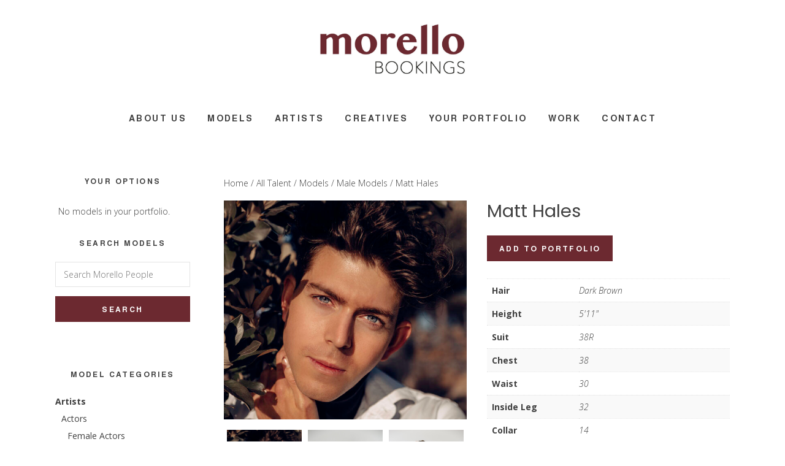

--- FILE ---
content_type: text/html; charset=UTF-8
request_url: https://morellobookings.com/all-talent/models/male-models/matt-hales/
body_size: 17269
content:
<!DOCTYPE html>
<html lang="en-GB">
<head >
<meta charset="UTF-8" />
<meta name="viewport" content="width=device-width, initial-scale=1" />
<meta name='robots' content='index, follow, max-image-preview:large, max-snippet:-1, max-video-preview:-1' />
	<style>img:is([sizes="auto" i], [sizes^="auto," i]) { contain-intrinsic-size: 3000px 1500px }</style>
	
<!-- Google Tag Manager for WordPress by gtm4wp.com -->
<script data-cfasync="false" data-pagespeed-no-defer>
	var gtm4wp_datalayer_name = "dataLayer";
	var dataLayer = dataLayer || [];
	const gtm4wp_use_sku_instead = 1;
	const gtm4wp_currency = 'GBP';
	const gtm4wp_product_per_impression = 10;
	const gtm4wp_clear_ecommerce = false;
	const gtm4wp_datalayer_max_timeout = 2000;
</script>
<!-- End Google Tag Manager for WordPress by gtm4wp.com -->
	<!-- This site is optimized with the Yoast SEO plugin v25.9 - https://yoast.com/wordpress/plugins/seo/ -->
	<title>Matt Hales | Morello Bookings</title>
	<link rel="canonical" href="https://morellobookings.com/all-talent/models/male-models/matt-hales/" />
	<meta property="og:locale" content="en_GB" />
	<meta property="og:type" content="article" />
	<meta property="og:title" content="Matt Hales | Morello Bookings" />
	<meta property="og:url" content="https://morellobookings.com/all-talent/models/male-models/matt-hales/" />
	<meta property="og:site_name" content="Morello Bookings" />
	<meta property="article:publisher" content="https://www.facebook.com/morello.bookings/" />
	<meta property="article:modified_time" content="2023-09-12T19:38:37+00:00" />
	<meta property="og:image" content="https://morellobookings.com/wp-content/uploads/2018/04/Matt-Hales-HEADSHOTA.jpg" />
	<meta property="og:image:width" content="1200" />
	<meta property="og:image:height" content="1081" />
	<meta property="og:image:type" content="image/jpeg" />
	<meta name="twitter:card" content="summary_large_image" />
	<meta name="twitter:site" content="@morellobookings" />
	<script type="application/ld+json" class="yoast-schema-graph">{"@context":"https://schema.org","@graph":[{"@type":"WebPage","@id":"https://morellobookings.com/all-talent/models/male-models/matt-hales/","url":"https://morellobookings.com/all-talent/models/male-models/matt-hales/","name":"Matt Hales | Morello Bookings","isPartOf":{"@id":"https://morellobookings.com/#website"},"primaryImageOfPage":{"@id":"https://morellobookings.com/all-talent/models/male-models/matt-hales/#primaryimage"},"image":{"@id":"https://morellobookings.com/all-talent/models/male-models/matt-hales/#primaryimage"},"thumbnailUrl":"https://morellobookings.com/wp-content/uploads/2018/04/Matt-Hales-HEADSHOTA.jpg","datePublished":"2018-04-20T13:48:51+00:00","dateModified":"2023-09-12T19:38:37+00:00","breadcrumb":{"@id":"https://morellobookings.com/all-talent/models/male-models/matt-hales/#breadcrumb"},"inLanguage":"en-GB","potentialAction":[{"@type":"ReadAction","target":["https://morellobookings.com/all-talent/models/male-models/matt-hales/"]}]},{"@type":"ImageObject","inLanguage":"en-GB","@id":"https://morellobookings.com/all-talent/models/male-models/matt-hales/#primaryimage","url":"https://morellobookings.com/wp-content/uploads/2018/04/Matt-Hales-HEADSHOTA.jpg","contentUrl":"https://morellobookings.com/wp-content/uploads/2018/04/Matt-Hales-HEADSHOTA.jpg","width":1200,"height":1081},{"@type":"BreadcrumbList","@id":"https://morellobookings.com/all-talent/models/male-models/matt-hales/#breadcrumb","itemListElement":[{"@type":"ListItem","position":1,"name":"Home","item":"https://morellobookings.com/"},{"@type":"ListItem","position":2,"name":"All Talent","item":"https://morellobookings.com/all-talent/"},{"@type":"ListItem","position":3,"name":"Matt Hales"}]},{"@type":"WebSite","@id":"https://morellobookings.com/#website","url":"https://morellobookings.com/","name":"Morello Bookings","description":"","publisher":{"@id":"https://morellobookings.com/#organization"},"potentialAction":[{"@type":"SearchAction","target":{"@type":"EntryPoint","urlTemplate":"https://morellobookings.com/?s={search_term_string}"},"query-input":{"@type":"PropertyValueSpecification","valueRequired":true,"valueName":"search_term_string"}}],"inLanguage":"en-GB"},{"@type":"Organization","@id":"https://morellobookings.com/#organization","name":"Morello Bookings","url":"https://morellobookings.com/","logo":{"@type":"ImageObject","inLanguage":"en-GB","@id":"https://morellobookings.com/#/schema/logo/image/","url":"https://morellobookings.com/wp-content/uploads/2017/10/Morello-Bookings.png","contentUrl":"https://morellobookings.com/wp-content/uploads/2017/10/Morello-Bookings.png","width":236,"height":97,"caption":"Morello Bookings"},"image":{"@id":"https://morellobookings.com/#/schema/logo/image/"},"sameAs":["https://www.facebook.com/morello.bookings/","https://x.com/morellobookings","https://www.instagram.com/morellobookings/","https://www.linkedin.com/company/18017554/"]}]}</script>
	<!-- / Yoast SEO plugin. -->


<link rel='dns-prefetch' href='//code.ionicframework.com' />
<link rel='dns-prefetch' href='//fonts.googleapis.com' />
<link rel="alternate" type="application/rss+xml" title="Morello Bookings &raquo; Feed" href="https://morellobookings.com/feed/" />
<link rel="alternate" type="application/rss+xml" title="Morello Bookings &raquo; Comments Feed" href="https://morellobookings.com/comments/feed/" />
<link rel="alternate" type="application/rss+xml" title="Morello Bookings &raquo; Matt Hales Comments Feed" href="https://morellobookings.com/all-talent/models/male-models/matt-hales/feed/" />
<script type="text/javascript">
/* <![CDATA[ */
window._wpemojiSettings = {"baseUrl":"https:\/\/s.w.org\/images\/core\/emoji\/16.0.1\/72x72\/","ext":".png","svgUrl":"https:\/\/s.w.org\/images\/core\/emoji\/16.0.1\/svg\/","svgExt":".svg","source":{"concatemoji":"https:\/\/morellobookings.com\/wp-includes\/js\/wp-emoji-release.min.js?ver=6.8.3"}};
/*! This file is auto-generated */
!function(s,n){var o,i,e;function c(e){try{var t={supportTests:e,timestamp:(new Date).valueOf()};sessionStorage.setItem(o,JSON.stringify(t))}catch(e){}}function p(e,t,n){e.clearRect(0,0,e.canvas.width,e.canvas.height),e.fillText(t,0,0);var t=new Uint32Array(e.getImageData(0,0,e.canvas.width,e.canvas.height).data),a=(e.clearRect(0,0,e.canvas.width,e.canvas.height),e.fillText(n,0,0),new Uint32Array(e.getImageData(0,0,e.canvas.width,e.canvas.height).data));return t.every(function(e,t){return e===a[t]})}function u(e,t){e.clearRect(0,0,e.canvas.width,e.canvas.height),e.fillText(t,0,0);for(var n=e.getImageData(16,16,1,1),a=0;a<n.data.length;a++)if(0!==n.data[a])return!1;return!0}function f(e,t,n,a){switch(t){case"flag":return n(e,"\ud83c\udff3\ufe0f\u200d\u26a7\ufe0f","\ud83c\udff3\ufe0f\u200b\u26a7\ufe0f")?!1:!n(e,"\ud83c\udde8\ud83c\uddf6","\ud83c\udde8\u200b\ud83c\uddf6")&&!n(e,"\ud83c\udff4\udb40\udc67\udb40\udc62\udb40\udc65\udb40\udc6e\udb40\udc67\udb40\udc7f","\ud83c\udff4\u200b\udb40\udc67\u200b\udb40\udc62\u200b\udb40\udc65\u200b\udb40\udc6e\u200b\udb40\udc67\u200b\udb40\udc7f");case"emoji":return!a(e,"\ud83e\udedf")}return!1}function g(e,t,n,a){var r="undefined"!=typeof WorkerGlobalScope&&self instanceof WorkerGlobalScope?new OffscreenCanvas(300,150):s.createElement("canvas"),o=r.getContext("2d",{willReadFrequently:!0}),i=(o.textBaseline="top",o.font="600 32px Arial",{});return e.forEach(function(e){i[e]=t(o,e,n,a)}),i}function t(e){var t=s.createElement("script");t.src=e,t.defer=!0,s.head.appendChild(t)}"undefined"!=typeof Promise&&(o="wpEmojiSettingsSupports",i=["flag","emoji"],n.supports={everything:!0,everythingExceptFlag:!0},e=new Promise(function(e){s.addEventListener("DOMContentLoaded",e,{once:!0})}),new Promise(function(t){var n=function(){try{var e=JSON.parse(sessionStorage.getItem(o));if("object"==typeof e&&"number"==typeof e.timestamp&&(new Date).valueOf()<e.timestamp+604800&&"object"==typeof e.supportTests)return e.supportTests}catch(e){}return null}();if(!n){if("undefined"!=typeof Worker&&"undefined"!=typeof OffscreenCanvas&&"undefined"!=typeof URL&&URL.createObjectURL&&"undefined"!=typeof Blob)try{var e="postMessage("+g.toString()+"("+[JSON.stringify(i),f.toString(),p.toString(),u.toString()].join(",")+"));",a=new Blob([e],{type:"text/javascript"}),r=new Worker(URL.createObjectURL(a),{name:"wpTestEmojiSupports"});return void(r.onmessage=function(e){c(n=e.data),r.terminate(),t(n)})}catch(e){}c(n=g(i,f,p,u))}t(n)}).then(function(e){for(var t in e)n.supports[t]=e[t],n.supports.everything=n.supports.everything&&n.supports[t],"flag"!==t&&(n.supports.everythingExceptFlag=n.supports.everythingExceptFlag&&n.supports[t]);n.supports.everythingExceptFlag=n.supports.everythingExceptFlag&&!n.supports.flag,n.DOMReady=!1,n.readyCallback=function(){n.DOMReady=!0}}).then(function(){return e}).then(function(){var e;n.supports.everything||(n.readyCallback(),(e=n.source||{}).concatemoji?t(e.concatemoji):e.wpemoji&&e.twemoji&&(t(e.twemoji),t(e.wpemoji)))}))}((window,document),window._wpemojiSettings);
/* ]]> */
</script>
<link rel='stylesheet' id='gallery-pro-css' href='https://morellobookings.com/wp-content/themes/morello-bookings/style.css?ver=1.2.10' type='text/css' media='all' />
<style id='gallery-pro-inline-css' type='text/css'>

		.entry-content a:not(.button),
		a:hover,
		.genesis-nav-menu a:hover,
		.genesis-nav-menu .current-menu-item > a,
		.entry-title a:hover,
		.button.white,
		.woocommerce-MyAccount-navigation li a:hover,
		.woocommerce-MyAccount-navigation li.is-active a {
		  color: #6c2930;
		}

		button,
		input[type="button"],
		input[type="reset"],
		input[type="submit"],
		.button,
		a.button,
		.button.outline:hover,
		.button.white:hover,
		.pagination a:hover,
		.button.light:hover,
		body.woocommerce-page nav.woocommerce-pagination ul li a,
		body.woocommerce-page nav.woocommerce-pagination ul li span,
		body.woocommerce-page #respond input#submit,
		body.woocommerce-page a.button,
		body.woocommerce-page button.button,
		body.woocommerce-page button.button.alt,
		body.woocommerce-page a.button.alt,
		body.woocommerce-page input.button,
		body.woocommerce-page input.button.alt,
		body.woocommerce-page input.button:disabled,
		body.woocommerce-page input.button:disabled[disabled],
		body.woocommerce-page nav.woocommerce-pagination ul li a:hover,
		body.woocommerce-page #respond input#submit:hover,
		body.woocommerce-page a.button:hover,
		body.woocommerce-page button.button:hover,
		body.woocommerce-page button.button.alt:hover,
		body.woocommerce-page a.button.alt:hover,
		body.woocommerce-page input.button:hover,
		body.woocommerce-page input.button.alt:hover,
		body.woocommerce div.product .woocommerce-tabs ul.tabs li a:hover {
		  background-color: #6c2930;
		}

		::-moz-selection { background-color: #6c2930; }
		::selection { background-color: #6c2930; }

		.button.outline,
		.button.outline:hover,
		body.woocommerce div.product .woocommerce-tabs ul.tabs li.active a,
		body.woocommerce div.product .woocommerce-tabs ul.tabs li a:hover,
		.pagination li.active a,
		body.woocommerce-page nav.woocommerce-pagination ul li span.current {
		  box-shadow: inset 0 -1px 0 0 #6c2930;
		}

		input:focus,
		select:focus,
		textarea:focus {
		  border-color: #6c2930;
		}
		
</style>
<style id='wp-emoji-styles-inline-css' type='text/css'>

	img.wp-smiley, img.emoji {
		display: inline !important;
		border: none !important;
		box-shadow: none !important;
		height: 1em !important;
		width: 1em !important;
		margin: 0 0.07em !important;
		vertical-align: -0.1em !important;
		background: none !important;
		padding: 0 !important;
	}
</style>
<link rel='stylesheet' id='wp-block-library-css' href='https://morellobookings.com/wp-includes/css/dist/block-library/style.min.css?ver=6.8.3' type='text/css' media='all' />
<style id='classic-theme-styles-inline-css' type='text/css'>
/*! This file is auto-generated */
.wp-block-button__link{color:#fff;background-color:#32373c;border-radius:9999px;box-shadow:none;text-decoration:none;padding:calc(.667em + 2px) calc(1.333em + 2px);font-size:1.125em}.wp-block-file__button{background:#32373c;color:#fff;text-decoration:none}
</style>
<style id='global-styles-inline-css' type='text/css'>
:root{--wp--preset--aspect-ratio--square: 1;--wp--preset--aspect-ratio--4-3: 4/3;--wp--preset--aspect-ratio--3-4: 3/4;--wp--preset--aspect-ratio--3-2: 3/2;--wp--preset--aspect-ratio--2-3: 2/3;--wp--preset--aspect-ratio--16-9: 16/9;--wp--preset--aspect-ratio--9-16: 9/16;--wp--preset--color--black: #000000;--wp--preset--color--cyan-bluish-gray: #abb8c3;--wp--preset--color--white: #ffffff;--wp--preset--color--pale-pink: #f78da7;--wp--preset--color--vivid-red: #cf2e2e;--wp--preset--color--luminous-vivid-orange: #ff6900;--wp--preset--color--luminous-vivid-amber: #fcb900;--wp--preset--color--light-green-cyan: #7bdcb5;--wp--preset--color--vivid-green-cyan: #00d084;--wp--preset--color--pale-cyan-blue: #8ed1fc;--wp--preset--color--vivid-cyan-blue: #0693e3;--wp--preset--color--vivid-purple: #9b51e0;--wp--preset--gradient--vivid-cyan-blue-to-vivid-purple: linear-gradient(135deg,rgba(6,147,227,1) 0%,rgb(155,81,224) 100%);--wp--preset--gradient--light-green-cyan-to-vivid-green-cyan: linear-gradient(135deg,rgb(122,220,180) 0%,rgb(0,208,130) 100%);--wp--preset--gradient--luminous-vivid-amber-to-luminous-vivid-orange: linear-gradient(135deg,rgba(252,185,0,1) 0%,rgba(255,105,0,1) 100%);--wp--preset--gradient--luminous-vivid-orange-to-vivid-red: linear-gradient(135deg,rgba(255,105,0,1) 0%,rgb(207,46,46) 100%);--wp--preset--gradient--very-light-gray-to-cyan-bluish-gray: linear-gradient(135deg,rgb(238,238,238) 0%,rgb(169,184,195) 100%);--wp--preset--gradient--cool-to-warm-spectrum: linear-gradient(135deg,rgb(74,234,220) 0%,rgb(151,120,209) 20%,rgb(207,42,186) 40%,rgb(238,44,130) 60%,rgb(251,105,98) 80%,rgb(254,248,76) 100%);--wp--preset--gradient--blush-light-purple: linear-gradient(135deg,rgb(255,206,236) 0%,rgb(152,150,240) 100%);--wp--preset--gradient--blush-bordeaux: linear-gradient(135deg,rgb(254,205,165) 0%,rgb(254,45,45) 50%,rgb(107,0,62) 100%);--wp--preset--gradient--luminous-dusk: linear-gradient(135deg,rgb(255,203,112) 0%,rgb(199,81,192) 50%,rgb(65,88,208) 100%);--wp--preset--gradient--pale-ocean: linear-gradient(135deg,rgb(255,245,203) 0%,rgb(182,227,212) 50%,rgb(51,167,181) 100%);--wp--preset--gradient--electric-grass: linear-gradient(135deg,rgb(202,248,128) 0%,rgb(113,206,126) 100%);--wp--preset--gradient--midnight: linear-gradient(135deg,rgb(2,3,129) 0%,rgb(40,116,252) 100%);--wp--preset--font-size--small: 13px;--wp--preset--font-size--medium: 20px;--wp--preset--font-size--large: 36px;--wp--preset--font-size--x-large: 42px;--wp--preset--spacing--20: 0.44rem;--wp--preset--spacing--30: 0.67rem;--wp--preset--spacing--40: 1rem;--wp--preset--spacing--50: 1.5rem;--wp--preset--spacing--60: 2.25rem;--wp--preset--spacing--70: 3.38rem;--wp--preset--spacing--80: 5.06rem;--wp--preset--shadow--natural: 6px 6px 9px rgba(0, 0, 0, 0.2);--wp--preset--shadow--deep: 12px 12px 50px rgba(0, 0, 0, 0.4);--wp--preset--shadow--sharp: 6px 6px 0px rgba(0, 0, 0, 0.2);--wp--preset--shadow--outlined: 6px 6px 0px -3px rgba(255, 255, 255, 1), 6px 6px rgba(0, 0, 0, 1);--wp--preset--shadow--crisp: 6px 6px 0px rgba(0, 0, 0, 1);}:where(.is-layout-flex){gap: 0.5em;}:where(.is-layout-grid){gap: 0.5em;}body .is-layout-flex{display: flex;}.is-layout-flex{flex-wrap: wrap;align-items: center;}.is-layout-flex > :is(*, div){margin: 0;}body .is-layout-grid{display: grid;}.is-layout-grid > :is(*, div){margin: 0;}:where(.wp-block-columns.is-layout-flex){gap: 2em;}:where(.wp-block-columns.is-layout-grid){gap: 2em;}:where(.wp-block-post-template.is-layout-flex){gap: 1.25em;}:where(.wp-block-post-template.is-layout-grid){gap: 1.25em;}.has-black-color{color: var(--wp--preset--color--black) !important;}.has-cyan-bluish-gray-color{color: var(--wp--preset--color--cyan-bluish-gray) !important;}.has-white-color{color: var(--wp--preset--color--white) !important;}.has-pale-pink-color{color: var(--wp--preset--color--pale-pink) !important;}.has-vivid-red-color{color: var(--wp--preset--color--vivid-red) !important;}.has-luminous-vivid-orange-color{color: var(--wp--preset--color--luminous-vivid-orange) !important;}.has-luminous-vivid-amber-color{color: var(--wp--preset--color--luminous-vivid-amber) !important;}.has-light-green-cyan-color{color: var(--wp--preset--color--light-green-cyan) !important;}.has-vivid-green-cyan-color{color: var(--wp--preset--color--vivid-green-cyan) !important;}.has-pale-cyan-blue-color{color: var(--wp--preset--color--pale-cyan-blue) !important;}.has-vivid-cyan-blue-color{color: var(--wp--preset--color--vivid-cyan-blue) !important;}.has-vivid-purple-color{color: var(--wp--preset--color--vivid-purple) !important;}.has-black-background-color{background-color: var(--wp--preset--color--black) !important;}.has-cyan-bluish-gray-background-color{background-color: var(--wp--preset--color--cyan-bluish-gray) !important;}.has-white-background-color{background-color: var(--wp--preset--color--white) !important;}.has-pale-pink-background-color{background-color: var(--wp--preset--color--pale-pink) !important;}.has-vivid-red-background-color{background-color: var(--wp--preset--color--vivid-red) !important;}.has-luminous-vivid-orange-background-color{background-color: var(--wp--preset--color--luminous-vivid-orange) !important;}.has-luminous-vivid-amber-background-color{background-color: var(--wp--preset--color--luminous-vivid-amber) !important;}.has-light-green-cyan-background-color{background-color: var(--wp--preset--color--light-green-cyan) !important;}.has-vivid-green-cyan-background-color{background-color: var(--wp--preset--color--vivid-green-cyan) !important;}.has-pale-cyan-blue-background-color{background-color: var(--wp--preset--color--pale-cyan-blue) !important;}.has-vivid-cyan-blue-background-color{background-color: var(--wp--preset--color--vivid-cyan-blue) !important;}.has-vivid-purple-background-color{background-color: var(--wp--preset--color--vivid-purple) !important;}.has-black-border-color{border-color: var(--wp--preset--color--black) !important;}.has-cyan-bluish-gray-border-color{border-color: var(--wp--preset--color--cyan-bluish-gray) !important;}.has-white-border-color{border-color: var(--wp--preset--color--white) !important;}.has-pale-pink-border-color{border-color: var(--wp--preset--color--pale-pink) !important;}.has-vivid-red-border-color{border-color: var(--wp--preset--color--vivid-red) !important;}.has-luminous-vivid-orange-border-color{border-color: var(--wp--preset--color--luminous-vivid-orange) !important;}.has-luminous-vivid-amber-border-color{border-color: var(--wp--preset--color--luminous-vivid-amber) !important;}.has-light-green-cyan-border-color{border-color: var(--wp--preset--color--light-green-cyan) !important;}.has-vivid-green-cyan-border-color{border-color: var(--wp--preset--color--vivid-green-cyan) !important;}.has-pale-cyan-blue-border-color{border-color: var(--wp--preset--color--pale-cyan-blue) !important;}.has-vivid-cyan-blue-border-color{border-color: var(--wp--preset--color--vivid-cyan-blue) !important;}.has-vivid-purple-border-color{border-color: var(--wp--preset--color--vivid-purple) !important;}.has-vivid-cyan-blue-to-vivid-purple-gradient-background{background: var(--wp--preset--gradient--vivid-cyan-blue-to-vivid-purple) !important;}.has-light-green-cyan-to-vivid-green-cyan-gradient-background{background: var(--wp--preset--gradient--light-green-cyan-to-vivid-green-cyan) !important;}.has-luminous-vivid-amber-to-luminous-vivid-orange-gradient-background{background: var(--wp--preset--gradient--luminous-vivid-amber-to-luminous-vivid-orange) !important;}.has-luminous-vivid-orange-to-vivid-red-gradient-background{background: var(--wp--preset--gradient--luminous-vivid-orange-to-vivid-red) !important;}.has-very-light-gray-to-cyan-bluish-gray-gradient-background{background: var(--wp--preset--gradient--very-light-gray-to-cyan-bluish-gray) !important;}.has-cool-to-warm-spectrum-gradient-background{background: var(--wp--preset--gradient--cool-to-warm-spectrum) !important;}.has-blush-light-purple-gradient-background{background: var(--wp--preset--gradient--blush-light-purple) !important;}.has-blush-bordeaux-gradient-background{background: var(--wp--preset--gradient--blush-bordeaux) !important;}.has-luminous-dusk-gradient-background{background: var(--wp--preset--gradient--luminous-dusk) !important;}.has-pale-ocean-gradient-background{background: var(--wp--preset--gradient--pale-ocean) !important;}.has-electric-grass-gradient-background{background: var(--wp--preset--gradient--electric-grass) !important;}.has-midnight-gradient-background{background: var(--wp--preset--gradient--midnight) !important;}.has-small-font-size{font-size: var(--wp--preset--font-size--small) !important;}.has-medium-font-size{font-size: var(--wp--preset--font-size--medium) !important;}.has-large-font-size{font-size: var(--wp--preset--font-size--large) !important;}.has-x-large-font-size{font-size: var(--wp--preset--font-size--x-large) !important;}
:where(.wp-block-post-template.is-layout-flex){gap: 1.25em;}:where(.wp-block-post-template.is-layout-grid){gap: 1.25em;}
:where(.wp-block-columns.is-layout-flex){gap: 2em;}:where(.wp-block-columns.is-layout-grid){gap: 2em;}
:root :where(.wp-block-pullquote){font-size: 1.5em;line-height: 1.6;}
</style>
<link rel='stylesheet' id='slick-testimonial-style-css' href='https://morellobookings.com/wp-content/plugins/morello-testimonials-plugin/inc/style.css?ver=6.8.3' type='text/css' media='all' />
<link rel='stylesheet' id='woocommerce-layout-css' href='https://morellobookings.com/wp-content/plugins/woocommerce/assets/css/woocommerce-layout.css?ver=10.1.2' type='text/css' media='all' />
<link rel='stylesheet' id='woocommerce-smallscreen-css' href='https://morellobookings.com/wp-content/plugins/woocommerce/assets/css/woocommerce-smallscreen.css?ver=10.1.2' type='text/css' media='only screen and (max-width: 768px)' />
<link rel='stylesheet' id='woocommerce-general-css' href='https://morellobookings.com/wp-content/plugins/woocommerce/assets/css/woocommerce.css?ver=10.1.2' type='text/css' media='all' />
<style id='woocommerce-inline-inline-css' type='text/css'>
.woocommerce form .form-row .required { visibility: visible; }
</style>
<link rel='stylesheet' id='wooswipe-pswp-css-css' href='https://morellobookings.com/wp-content/plugins/wooswipe/public/pswp/photoswipe.css?ver=3.0.1' type='text/css' media='all' />
<link rel='stylesheet' id='wooswipe-pswp-skin-css' href='https://morellobookings.com/wp-content/plugins/wooswipe/public/pswp/default-skin/default-skin.css?ver=3.0.1' type='text/css' media='all' />
<link rel='stylesheet' id='wooswipe-slick-css-css' href='https://morellobookings.com/wp-content/plugins/wooswipe/public/slick/slick.css?ver=3.0.1' type='text/css' media='all' />
<link rel='stylesheet' id='wooswipe-slick-theme-css' href='https://morellobookings.com/wp-content/plugins/wooswipe/public/slick/slick-theme.css?ver=3.0.1' type='text/css' media='all' />
<link rel='stylesheet' id='wooswipe-css-css' href='https://morellobookings.com/wp-content/plugins/wooswipe/public/css/wooswipe.css?ver=3.0.1' type='text/css' media='all' />
<link rel='stylesheet' id='brands-styles-css' href='https://morellobookings.com/wp-content/plugins/woocommerce/assets/css/brands.css?ver=10.1.2' type='text/css' media='all' />
<link rel='stylesheet' id='morello-fonts-css' href='https://morellobookings.com/wp-content/themes/morello-bookings/fonts/stylesheet.css?ver=1.2.10' type='text/css' media='all' />
<link rel='stylesheet' id='ionicons-css' href='//code.ionicframework.com/ionicons/2.0.1/css/ionicons.min.css?ver=1.2.10' type='text/css' media='all' />
<link rel='stylesheet' id='google-fonts-css' href='//fonts.googleapis.com/css?family=Poppins%7CCormorant%3A400%2C400i%2C700%2C700i%7COpen+Sans%3A300%2C300i%2C400%2C600%2C600i%2C700%2C700i&#038;ver=1.2.10' type='text/css' media='all' />
<link rel='stylesheet' id='morello-styles-css' href='https://morellobookings.com/wp-content/themes/morello-bookings/morello-styles.css?ver=1.2.10' type='text/css' media='all' />
<link rel='stylesheet' id='slick-styles-css' href='https://morellobookings.com/wp-content/themes/morello-bookings/slick/slick.css?ver=1.2.10' type='text/css' media='all' />
<link rel='stylesheet' id='custom-styles-css' href='https://morellobookings.com/wp-content/themes/morello-bookings/assets/css/style.css?ver=1.2.10' type='text/css' media='all' />
<link rel='stylesheet' id='simple-social-icons-font-css' href='https://morellobookings.com/wp-content/plugins/simple-social-icons/css/style.css?ver=3.0.2' type='text/css' media='all' />
<script type="text/javascript" src="https://morellobookings.com/wp-includes/js/jquery/jquery.min.js?ver=3.7.1" id="jquery-core-js"></script>
<script type="text/javascript" src="https://morellobookings.com/wp-includes/js/jquery/jquery-migrate.min.js?ver=3.4.1" id="jquery-migrate-js"></script>
<script type="text/javascript" src="https://morellobookings.com/wp-content/plugins/morello-testimonials-plugin/inc/custom.js?ver=1" id="slick-testimonial-js-js"></script>
<script type="text/javascript" src="https://morellobookings.com/wp-content/plugins/woocommerce/assets/js/jquery-blockui/jquery.blockUI.min.js?ver=2.7.0-wc.10.1.2" id="jquery-blockui-js" defer="defer" data-wp-strategy="defer"></script>
<script type="text/javascript" id="wc-add-to-cart-js-extra">
/* <![CDATA[ */
var wc_add_to_cart_params = {"ajax_url":"\/wp-admin\/admin-ajax.php","wc_ajax_url":"\/?wc-ajax=%%endpoint%%","i18n_view_cart":"View portfolio","cart_url":"https:\/\/morellobookings.com\/portfolio\/","is_cart":"","cart_redirect_after_add":"no"};
/* ]]> */
</script>
<script type="text/javascript" src="https://morellobookings.com/wp-content/plugins/woocommerce/assets/js/frontend/add-to-cart.min.js?ver=10.1.2" id="wc-add-to-cart-js" defer="defer" data-wp-strategy="defer"></script>
<script type="text/javascript" id="wc-single-product-js-extra">
/* <![CDATA[ */
var wc_single_product_params = {"i18n_required_rating_text":"Please select a rating","i18n_rating_options":["1 of 5 stars","2 of 5 stars","3 of 5 stars","4 of 5 stars","5 of 5 stars"],"i18n_product_gallery_trigger_text":"View full-screen image gallery","review_rating_required":"yes","flexslider":{"rtl":false,"animation":"slide","smoothHeight":true,"directionNav":false,"controlNav":"thumbnails","slideshow":false,"animationSpeed":500,"animationLoop":false,"allowOneSlide":false},"zoom_enabled":"","zoom_options":[],"photoswipe_enabled":"","photoswipe_options":{"shareEl":false,"closeOnScroll":false,"history":false,"hideAnimationDuration":0,"showAnimationDuration":0},"flexslider_enabled":""};
/* ]]> */
</script>
<script type="text/javascript" src="https://morellobookings.com/wp-content/plugins/woocommerce/assets/js/frontend/single-product.min.js?ver=10.1.2" id="wc-single-product-js" defer="defer" data-wp-strategy="defer"></script>
<script type="text/javascript" src="https://morellobookings.com/wp-content/plugins/woocommerce/assets/js/js-cookie/js.cookie.min.js?ver=2.1.4-wc.10.1.2" id="js-cookie-js" defer="defer" data-wp-strategy="defer"></script>
<script type="text/javascript" id="woocommerce-js-extra">
/* <![CDATA[ */
var woocommerce_params = {"ajax_url":"\/wp-admin\/admin-ajax.php","wc_ajax_url":"\/?wc-ajax=%%endpoint%%","i18n_password_show":"Show password","i18n_password_hide":"Hide password"};
/* ]]> */
</script>
<script type="text/javascript" src="https://morellobookings.com/wp-content/plugins/woocommerce/assets/js/frontend/woocommerce.min.js?ver=10.1.2" id="woocommerce-js" defer="defer" data-wp-strategy="defer"></script>
<script type="text/javascript" src="https://morellobookings.com/wp-content/plugins/wooswipe/public/pswp/photoswipe.min.js?ver=3.0.1" id="wooswipe-pswp-js"></script>
<script type="text/javascript" src="https://morellobookings.com/wp-content/plugins/wooswipe/public/pswp/photoswipe-ui-default.min.js?ver=3.0.1" id="wooswipe-pswp-ui-js"></script>
<script type="text/javascript" src="https://morellobookings.com/wp-content/plugins/wooswipe/public/slick/slick.min.js?ver=3.0.1" id="wooswipe-slick-js"></script>
<script type="text/javascript" src="https://morellobookings.com/wp-content/themes/morello-bookings/js/jquery.fitvids.js?ver=1.2.10" id="fitvids-js"></script>
<script type="text/javascript" src="https://morellobookings.com/wp-content/themes/morello-bookings/js/global.js?ver=1.2.10" id="bbs-global-js"></script>
<script type="text/javascript" src="https://morellobookings.com/wp-content/themes/morello-bookings/js/headhesive.min.js?ver=1.2.10" id="bbs-headhesive-js"></script>
<script type="text/javascript" src="https://morellobookings.com/wp-content/themes/morello-bookings/js/responsive-menu.js?ver=1.2.10" id="bbs-responsive-menu-js"></script>
<script type="text/javascript" src="https://morellobookings.com/wp-content/themes/morello-bookings/slick/slick.js?ver=1.2.10" id="slick-script-js"></script>
<script type="text/javascript" src="https://morellobookings.com/wp-content/themes/morello-bookings/js/slick-modifier.js?ver=1.2.10" id="slick-modifier-js"></script>
<script type="text/javascript" src="https://morellobookings.com/wp-content/themes/morello-bookings/assets/js/scripts.min.js?ver=1.2.10" id="custom-scripts-js"></script>
<link rel="https://api.w.org/" href="https://morellobookings.com/wp-json/" /><link rel="alternate" title="JSON" type="application/json" href="https://morellobookings.com/wp-json/wp/v2/product/9201" /><link rel="EditURI" type="application/rsd+xml" title="RSD" href="https://morellobookings.com/xmlrpc.php?rsd" />
<meta name="generator" content="WordPress 6.8.3" />
<meta name="generator" content="WooCommerce 10.1.2" />
<link rel='shortlink' href='https://morellobookings.com/?p=9201' />
<link rel="alternate" title="oEmbed (JSON)" type="application/json+oembed" href="https://morellobookings.com/wp-json/oembed/1.0/embed?url=https%3A%2F%2Fmorellobookings.com%2Fall-talent%2Fmodels%2Fmale-models%2Fmatt-hales%2F" />
<link rel="alternate" title="oEmbed (XML)" type="text/xml+oembed" href="https://morellobookings.com/wp-json/oembed/1.0/embed?url=https%3A%2F%2Fmorellobookings.com%2Fall-talent%2Fmodels%2Fmale-models%2Fmatt-hales%2F&#038;format=xml" />

<!-- Google Tag Manager for WordPress by gtm4wp.com -->
<!-- GTM Container placement set to automatic -->
<script data-cfasync="false" data-pagespeed-no-defer>
	var dataLayer_content = {"visitorLoginState":"logged-out","visitorType":"visitor-logged-out","pagePostType":"product","pagePostType2":"single-product","pagePostAuthorID":3,"pagePostAuthor":"malene","browserName":"","browserVersion":"","browserEngineName":"","browserEngineVersion":"","osName":"","osVersion":"","deviceType":"bot","deviceManufacturer":"","deviceModel":"","productRatingCounts":[],"productAverageRating":0,"productReviewCount":0,"productType":"simple","productIsVariable":0};
	dataLayer.push( dataLayer_content );
</script>
<script data-cfasync="false" data-pagespeed-no-defer>
(function(w,d,s,l,i){w[l]=w[l]||[];w[l].push({'gtm.start':
new Date().getTime(),event:'gtm.js'});var f=d.getElementsByTagName(s)[0],
j=d.createElement(s),dl=l!='dataLayer'?'&l='+l:'';j.async=true;j.src=
'//www.googletagmanager.com/gtm.js?id='+i+dl;f.parentNode.insertBefore(j,f);
})(window,document,'script','dataLayer','GTM-5FL6BCJ');
</script>
<!-- End Google Tag Manager for WordPress by gtm4wp.com --><link rel="icon" href="https://morellobookings.com/wp-content/themes/genesis/images/favicon.ico" />
<style type="text/css">.site-title a { background: url(https://morellobookings.com/wp-content/uploads/2017/07/cropped-new-small.jpg) no-repeat !important; }</style>
	<noscript><style>.woocommerce-product-gallery{ opacity: 1 !important; }</style></noscript>
			<style type="text/css" id="wp-custom-css">
			@media (min-width: 768px) {
body .front-page-1 .wrap {
    display: inline-grid;
}
}
p.return-to-shop a.wc-backward {display:none}		</style>
		</head>
<body class="wp-singular product-template-default single single-product postid-9201 wp-theme-genesis wp-child-theme-morello-bookings theme-genesis woocommerce woocommerce-page woocommerce-no-js custom-header header-image header-full-width sidebar-content genesis-breadcrumbs-hidden genesis-footer-widgets-visible">
<!-- GTM Container placement set to automatic -->
<!-- Google Tag Manager (noscript) -->
				<noscript><iframe src="https://www.googletagmanager.com/ns.html?id=GTM-5FL6BCJ" height="0" width="0" style="display:none;visibility:hidden" aria-hidden="true"></iframe></noscript>
<!-- End Google Tag Manager (noscript) -->
<!-- GTM Container placement set to automatic -->
<!-- Google Tag Manager (noscript) --><div class="site-container"><ul class="genesis-skip-link"><li><a href="#genesis-content" class="screen-reader-shortcut"> Skip to main content</a></li><li><a href="#genesis-sidebar-primary" class="screen-reader-shortcut"> Skip to primary sidebar</a></li><li><a href="#genesis-footer-widgets" class="screen-reader-shortcut"> Skip to footer</a></li></ul><header class="site-header"><div class="wrap"><div class="title-area"><p class="site-title"><a href="https://morellobookings.com/">Morello Bookings</a></p></div><nav class="nav-secondary" aria-label="Secondary"><div class="wrap"><ul id="menu-top-menu" class="menu genesis-nav-menu menu-secondary js-superfish"><li id="menu-item-90" class="menu-item menu-item-type-post_type menu-item-object-page menu-item-90"><a href="https://morellobookings.com/about-us/"><span >About Us</span></a></li>
<li id="menu-item-145" class="menu-item menu-item-type-taxonomy menu-item-object-product_cat current-product-ancestor current-menu-parent current-product-parent menu-item-has-children menu-item-145"><a href="https://morellobookings.com/talent-category/models/"><span >Models</span></a>
<ul class="sub-menu">
	<li id="menu-item-157" class="menu-item menu-item-type-taxonomy menu-item-object-product_cat menu-item-157"><a href="https://morellobookings.com/talent-category/models/female-models/"><span >Female</span></a></li>
	<li id="menu-item-159" class="menu-item menu-item-type-taxonomy menu-item-object-product_cat current-product-ancestor current-menu-parent current-product-parent menu-item-159"><a href="https://morellobookings.com/talent-category/models/male-models/"><span >Male</span></a></li>
	<li id="menu-item-161" class="menu-item menu-item-type-taxonomy menu-item-object-product_cat menu-item-161"><a href="https://morellobookings.com/talent-category/models/mature-models/"><span >Mature</span></a></li>
	<li id="menu-item-158" class="menu-item menu-item-type-taxonomy menu-item-object-product_cat menu-item-158"><a href="https://morellobookings.com/talent-category/models/kids-families/"><span >Kids, Families &#038; Couples</span></a></li>
	<li id="menu-item-170" class="menu-item menu-item-type-taxonomy menu-item-object-product_cat menu-item-170"><a href="https://morellobookings.com/talent-category/models/hands-feet-models/"><span >Hands &#038; Feet</span></a></li>
	<li id="menu-item-168" class="menu-item menu-item-type-taxonomy menu-item-object-product_cat menu-item-168"><a href="https://morellobookings.com/talent-category/models/catwalk-models/"><span >Catwalk</span></a></li>
	<li id="menu-item-169" class="menu-item menu-item-type-taxonomy menu-item-object-product_cat menu-item-169"><a href="https://morellobookings.com/talent-category/models/petite-models/"><span >Petite</span></a></li>
	<li id="menu-item-162" class="menu-item menu-item-type-taxonomy menu-item-object-product_cat menu-item-162"><a href="https://morellobookings.com/talent-category/models/sport-fitness-models/"><span >Sport &#038; Fitness</span></a></li>
</ul>
</li>
<li id="menu-item-163" class="menu-item menu-item-type-taxonomy menu-item-object-product_cat menu-item-has-children menu-item-163"><a href="https://morellobookings.com/talent-category/artists/"><span >Artists</span></a>
<ul class="sub-menu">
	<li id="menu-item-165" class="menu-item menu-item-type-taxonomy menu-item-object-product_cat menu-item-165"><a href="https://morellobookings.com/talent-category/artists/actors/"><span >Actors</span></a></li>
	<li id="menu-item-167" class="menu-item menu-item-type-taxonomy menu-item-object-product_cat menu-item-167"><a href="https://morellobookings.com/talent-category/artists/presenters/"><span >Presenters</span></a></li>
	<li id="menu-item-461" class="menu-item menu-item-type-taxonomy menu-item-object-product_cat menu-item-461"><a href="https://morellobookings.com/talent-category/artists/dancers/"><span >Dancers</span></a></li>
</ul>
</li>
<li id="menu-item-164" class="menu-item menu-item-type-taxonomy menu-item-object-product_cat menu-item-has-children menu-item-164"><a href="https://morellobookings.com/talent-category/creatives/"><span >Creatives</span></a>
<ul class="sub-menu">
	<li id="menu-item-144" class="menu-item menu-item-type-taxonomy menu-item-object-product_cat menu-item-144"><a href="https://morellobookings.com/talent-category/creatives/makeup-artists/"><span >Makeup Artists</span></a></li>
	<li id="menu-item-146" class="menu-item menu-item-type-taxonomy menu-item-object-product_cat menu-item-146"><a href="https://morellobookings.com/talent-category/creatives/photographers/"><span >Photographers</span></a></li>
</ul>
</li>
<li id="menu-item-91" class="menu-item menu-item-type-post_type menu-item-object-page menu-item-91"><a href="https://morellobookings.com/portfolio/"><span >Your Portfolio</span></a></li>
<li id="menu-item-5543" class="menu-item menu-item-type-post_type menu-item-object-page menu-item-5543"><a href="https://morellobookings.com/news/"><span >Work</span></a></li>
<li id="menu-item-89" class="menu-item menu-item-type-post_type menu-item-object-page menu-item-89"><a href="https://morellobookings.com/contact/"><span >Contact</span></a></li>
</ul></div></nav></div></header><div class="site-inner"><div class="wrap">
	<div id="primary" class="content-area"><main id="main" class="site-main" role="main"><nav class="woocommerce-breadcrumb" aria-label="Breadcrumb"><a href="https://morellobookings.com">Home</a>&nbsp;&#47;&nbsp;<a href="https://morellobookings.com/all-talent/">All Talent</a>&nbsp;&#47;&nbsp;<a href="https://morellobookings.com/talent-category/models/">Models</a>&nbsp;&#47;&nbsp;<a href="https://morellobookings.com/talent-category/models/male-models/">Male Models</a>&nbsp;&#47;&nbsp;Matt Hales</nav>
					
			<div class="woocommerce-notices-wrapper"></div><div id="product-9201" class="entry product type-product post-9201 status-publish first instock product_cat-male-models product_cat-models has-post-thumbnail sold-individually shipping-taxable purchasable product-type-simple">

	
<!-- This file should primarily consist of HTML with a little bit of PHP. -->
<div id="wooswipe" class="images">
    <input type="hidden" name="main-image-swiper" class="main-image-swiper" id="main_image_swiper" value="0" />
    
                    <div class="woocommerce-product-gallery__image single-product-main-image">
                    <a href="https://morellobookings.com/wp-content/uploads/2018/04/Matt-Hales-HEADSHOTA.jpg" class="woocommerce-main-image zoom" ><img width="600" height="541" src="https://morellobookings.com/wp-content/uploads/2018/04/Matt-Hales-HEADSHOTA-600x541.jpg" class="attachment-shop_single size-shop_single wp-post-image" alt="Matt Hales HEADSHOT(A)" title="Matt Hales HEADSHOT(A)" data-hq="https://morellobookings.com/wp-content/uploads/2018/04/Matt-Hales-HEADSHOTA.jpg" data-w="1199" data-h="1080" decoding="async" srcset="https://morellobookings.com/wp-content/uploads/2018/04/Matt-Hales-HEADSHOTA-600x541.jpg 600w, https://morellobookings.com/wp-content/uploads/2018/04/Matt-Hales-HEADSHOTA-300x270.jpg 300w, https://morellobookings.com/wp-content/uploads/2018/04/Matt-Hales-HEADSHOTA-768x692.jpg 768w, https://morellobookings.com/wp-content/uploads/2018/04/Matt-Hales-HEADSHOTA-1024x922.jpg 1024w, https://morellobookings.com/wp-content/uploads/2018/04/Matt-Hales-HEADSHOTA.jpg 1200w" sizes="(max-width: 600px) 100vw, 600px" /></a>
                </div>            <div class="thumbnails" >
                <ul class="thumbnail-nav">
                    <li><div class="thumb" data-hq="https://morellobookings.com/wp-content/uploads/2018/04/Matt-Hales-HEADSHOTA.jpg" data-w="1199" data-h="1080" data-med="https://morellobookings.com/wp-content/uploads/2018/04/Matt-Hales-HEADSHOTA-600x541.jpg" data-medw="600" data-medh="541" data-attachment_id="main_image_21555" data-slide="0"><img width="100" height="100" src="https://morellobookings.com/wp-content/uploads/2018/04/Matt-Hales-HEADSHOTA-100x100.jpg" class="attachment-shop_thumbnail size-shop_thumbnail" alt="Matt Hales HEADSHOT(A)" title="Matt Hales HEADSHOT(A)" sizes="(max-width: 600px) 100vw, 600px" decoding="async" srcset="https://morellobookings.com/wp-content/uploads/2018/04/Matt-Hales-HEADSHOTA-100x100.jpg 100w, https://morellobookings.com/wp-content/uploads/2018/04/Matt-Hales-HEADSHOTA-150x150.jpg 150w, https://morellobookings.com/wp-content/uploads/2018/04/Matt-Hales-HEADSHOTA-500x500.jpg 500w, https://morellobookings.com/wp-content/uploads/2018/04/Matt-Hales-HEADSHOTA-300x300.jpg 300w" /></div></li><li><div class="thumb" data-hq="https://morellobookings.com/wp-content/uploads/2018/04/Matt-Hales99.jpg" data-w="720" data-h="1080" data-med="https://morellobookings.com/wp-content/uploads/2018/04/Matt-Hales99.jpg" data-medw="1200" data-medh="1800" data-attachment_id="main_image_39887" data-slide="1"><img width="1200" height="1800" src="https://morellobookings.com/wp-content/uploads/2018/04/Matt-Hales99.jpg" class="attachment-shop_thumbnail size-shop_thumbnail" alt="Matt Hales99" title="Matt Hales99" sizes="(max-width: 1200px) 100vw, 1200px" decoding="async" srcset="https://morellobookings.com/wp-content/uploads/2018/04/Matt-Hales99.jpg 1200w, https://morellobookings.com/wp-content/uploads/2018/04/Matt-Hales99-200x300.jpg 200w, https://morellobookings.com/wp-content/uploads/2018/04/Matt-Hales99-683x1024.jpg 683w, https://morellobookings.com/wp-content/uploads/2018/04/Matt-Hales99-768x1152.jpg 768w, https://morellobookings.com/wp-content/uploads/2018/04/Matt-Hales99-1024x1536.jpg 1024w, https://morellobookings.com/wp-content/uploads/2018/04/Matt-Hales99-600x900.jpg 600w" /></div></li><li><div class="thumb" data-hq="https://morellobookings.com/wp-content/uploads/2018/04/Matt-Hales98.jpg" data-w="720" data-h="1080" data-med="https://morellobookings.com/wp-content/uploads/2018/04/Matt-Hales98.jpg" data-medw="1200" data-medh="1800" data-attachment_id="main_image_39886" data-slide="2"><img width="1200" height="1800" src="https://morellobookings.com/wp-content/uploads/2018/04/Matt-Hales98.jpg" class="attachment-shop_thumbnail size-shop_thumbnail" alt="Matt Hales98" title="Matt Hales98" sizes="(max-width: 1200px) 100vw, 1200px" decoding="async" srcset="https://morellobookings.com/wp-content/uploads/2018/04/Matt-Hales98.jpg 1200w, https://morellobookings.com/wp-content/uploads/2018/04/Matt-Hales98-200x300.jpg 200w, https://morellobookings.com/wp-content/uploads/2018/04/Matt-Hales98-683x1024.jpg 683w, https://morellobookings.com/wp-content/uploads/2018/04/Matt-Hales98-768x1152.jpg 768w, https://morellobookings.com/wp-content/uploads/2018/04/Matt-Hales98-1024x1536.jpg 1024w, https://morellobookings.com/wp-content/uploads/2018/04/Matt-Hales98-600x900.jpg 600w" /></div></li><li><div class="thumb" data-hq="https://morellobookings.com/wp-content/uploads/2018/04/Matt-Hales97.jpeg" data-w="720" data-h="1080" data-med="https://morellobookings.com/wp-content/uploads/2018/04/Matt-Hales97.jpeg" data-medw="1200" data-medh="1800" data-attachment_id="main_image_39885" data-slide="3"><img width="1200" height="1800" src="https://morellobookings.com/wp-content/uploads/2018/04/Matt-Hales97.jpeg" class="attachment-shop_thumbnail size-shop_thumbnail" alt="Matt Hales97" title="Matt Hales97" sizes="(max-width: 1200px) 100vw, 1200px" decoding="async" srcset="https://morellobookings.com/wp-content/uploads/2018/04/Matt-Hales97.jpeg 1200w, https://morellobookings.com/wp-content/uploads/2018/04/Matt-Hales97-200x300.jpeg 200w, https://morellobookings.com/wp-content/uploads/2018/04/Matt-Hales97-683x1024.jpeg 683w, https://morellobookings.com/wp-content/uploads/2018/04/Matt-Hales97-768x1152.jpeg 768w, https://morellobookings.com/wp-content/uploads/2018/04/Matt-Hales97-1024x1536.jpeg 1024w, https://morellobookings.com/wp-content/uploads/2018/04/Matt-Hales97-600x900.jpeg 600w" /></div></li><li><div class="thumb" data-hq="https://morellobookings.com/wp-content/uploads/2018/04/Matt-Hales119.jpeg" data-w="720" data-h="1080" data-med="https://morellobookings.com/wp-content/uploads/2018/04/Matt-Hales119.jpeg" data-medw="1200" data-medh="1800" data-attachment_id="main_image_39907" data-slide="4"><img width="1200" height="1800" src="https://morellobookings.com/wp-content/uploads/2018/04/Matt-Hales119.jpeg" class="attachment-shop_thumbnail size-shop_thumbnail" alt="Matt Hales119" title="Matt Hales119" sizes="(max-width: 1200px) 100vw, 1200px" decoding="async" srcset="https://morellobookings.com/wp-content/uploads/2018/04/Matt-Hales119.jpeg 1200w, https://morellobookings.com/wp-content/uploads/2018/04/Matt-Hales119-200x300.jpeg 200w, https://morellobookings.com/wp-content/uploads/2018/04/Matt-Hales119-683x1024.jpeg 683w, https://morellobookings.com/wp-content/uploads/2018/04/Matt-Hales119-768x1152.jpeg 768w, https://morellobookings.com/wp-content/uploads/2018/04/Matt-Hales119-1024x1536.jpeg 1024w, https://morellobookings.com/wp-content/uploads/2018/04/Matt-Hales119-600x900.jpeg 600w" /></div></li><li><div class="thumb" data-hq="https://morellobookings.com/wp-content/uploads/2018/04/Matt-Hales120.jpeg" data-w="720" data-h="1080" data-med="https://morellobookings.com/wp-content/uploads/2018/04/Matt-Hales120.jpeg" data-medw="1200" data-medh="1800" data-attachment_id="main_image_39908" data-slide="5"><img width="1200" height="1800" src="https://morellobookings.com/wp-content/uploads/2018/04/Matt-Hales120.jpeg" class="attachment-shop_thumbnail size-shop_thumbnail" alt="Matt Hales120" title="Matt Hales120" sizes="(max-width: 1200px) 100vw, 1200px" decoding="async" srcset="https://morellobookings.com/wp-content/uploads/2018/04/Matt-Hales120.jpeg 1200w, https://morellobookings.com/wp-content/uploads/2018/04/Matt-Hales120-200x300.jpeg 200w, https://morellobookings.com/wp-content/uploads/2018/04/Matt-Hales120-683x1024.jpeg 683w, https://morellobookings.com/wp-content/uploads/2018/04/Matt-Hales120-768x1152.jpeg 768w, https://morellobookings.com/wp-content/uploads/2018/04/Matt-Hales120-1024x1536.jpeg 1024w, https://morellobookings.com/wp-content/uploads/2018/04/Matt-Hales120-600x900.jpeg 600w" /></div></li><li><div class="thumb" data-hq="https://morellobookings.com/wp-content/uploads/2018/04/Matt-Hales121.jpeg" data-w="720" data-h="1080" data-med="https://morellobookings.com/wp-content/uploads/2018/04/Matt-Hales121.jpeg" data-medw="1200" data-medh="1800" data-attachment_id="main_image_39909" data-slide="6"><img width="1200" height="1800" src="https://morellobookings.com/wp-content/uploads/2018/04/Matt-Hales121.jpeg" class="attachment-shop_thumbnail size-shop_thumbnail" alt="Matt Hales121" title="Matt Hales121" sizes="(max-width: 1200px) 100vw, 1200px" decoding="async" srcset="https://morellobookings.com/wp-content/uploads/2018/04/Matt-Hales121.jpeg 1200w, https://morellobookings.com/wp-content/uploads/2018/04/Matt-Hales121-200x300.jpeg 200w, https://morellobookings.com/wp-content/uploads/2018/04/Matt-Hales121-683x1024.jpeg 683w, https://morellobookings.com/wp-content/uploads/2018/04/Matt-Hales121-768x1152.jpeg 768w, https://morellobookings.com/wp-content/uploads/2018/04/Matt-Hales121-1024x1536.jpeg 1024w, https://morellobookings.com/wp-content/uploads/2018/04/Matt-Hales121-600x900.jpeg 600w" /></div></li><li><div class="thumb" data-hq="https://morellobookings.com/wp-content/uploads/2018/04/Matt-Hales122.jpeg" data-w="720" data-h="1080" data-med="https://morellobookings.com/wp-content/uploads/2018/04/Matt-Hales122.jpeg" data-medw="1200" data-medh="1800" data-attachment_id="main_image_39910" data-slide="7"><img width="1200" height="1800" src="https://morellobookings.com/wp-content/uploads/2018/04/Matt-Hales122.jpeg" class="attachment-shop_thumbnail size-shop_thumbnail" alt="Matt Hales122" title="Matt Hales122" sizes="(max-width: 1200px) 100vw, 1200px" decoding="async" srcset="https://morellobookings.com/wp-content/uploads/2018/04/Matt-Hales122.jpeg 1200w, https://morellobookings.com/wp-content/uploads/2018/04/Matt-Hales122-200x300.jpeg 200w, https://morellobookings.com/wp-content/uploads/2018/04/Matt-Hales122-683x1024.jpeg 683w, https://morellobookings.com/wp-content/uploads/2018/04/Matt-Hales122-768x1152.jpeg 768w, https://morellobookings.com/wp-content/uploads/2018/04/Matt-Hales122-1024x1536.jpeg 1024w, https://morellobookings.com/wp-content/uploads/2018/04/Matt-Hales122-600x900.jpeg 600w" /></div></li><li><div class="thumb" data-hq="https://morellobookings.com/wp-content/uploads/2018/04/Matt-Hales117.jpeg" data-w="720" data-h="1080" data-med="https://morellobookings.com/wp-content/uploads/2018/04/Matt-Hales117.jpeg" data-medw="1200" data-medh="1800" data-attachment_id="main_image_39905" data-slide="8"><img width="1200" height="1800" src="https://morellobookings.com/wp-content/uploads/2018/04/Matt-Hales117.jpeg" class="attachment-shop_thumbnail size-shop_thumbnail" alt="Matt Hales117" title="Matt Hales117" sizes="(max-width: 1200px) 100vw, 1200px" decoding="async" srcset="https://morellobookings.com/wp-content/uploads/2018/04/Matt-Hales117.jpeg 1200w, https://morellobookings.com/wp-content/uploads/2018/04/Matt-Hales117-200x300.jpeg 200w, https://morellobookings.com/wp-content/uploads/2018/04/Matt-Hales117-683x1024.jpeg 683w, https://morellobookings.com/wp-content/uploads/2018/04/Matt-Hales117-768x1152.jpeg 768w, https://morellobookings.com/wp-content/uploads/2018/04/Matt-Hales117-1024x1536.jpeg 1024w, https://morellobookings.com/wp-content/uploads/2018/04/Matt-Hales117-600x900.jpeg 600w" /></div></li><li><div class="thumb" data-hq="https://morellobookings.com/wp-content/uploads/2018/04/Matt-Hales115.jpeg" data-w="720" data-h="1080" data-med="https://morellobookings.com/wp-content/uploads/2018/04/Matt-Hales115.jpeg" data-medw="1200" data-medh="1800" data-attachment_id="main_image_39903" data-slide="9"><img width="1200" height="1800" src="https://morellobookings.com/wp-content/uploads/2018/04/Matt-Hales115.jpeg" class="attachment-shop_thumbnail size-shop_thumbnail" alt="Matt Hales115" title="Matt Hales115" sizes="(max-width: 1200px) 100vw, 1200px" decoding="async" srcset="https://morellobookings.com/wp-content/uploads/2018/04/Matt-Hales115.jpeg 1200w, https://morellobookings.com/wp-content/uploads/2018/04/Matt-Hales115-200x300.jpeg 200w, https://morellobookings.com/wp-content/uploads/2018/04/Matt-Hales115-683x1024.jpeg 683w, https://morellobookings.com/wp-content/uploads/2018/04/Matt-Hales115-768x1152.jpeg 768w, https://morellobookings.com/wp-content/uploads/2018/04/Matt-Hales115-1024x1536.jpeg 1024w, https://morellobookings.com/wp-content/uploads/2018/04/Matt-Hales115-600x900.jpeg 600w" /></div></li><li><div class="thumb" data-hq="https://morellobookings.com/wp-content/uploads/2018/04/Matt-Hales112.jpeg" data-w="771" data-h="1080" data-med="https://morellobookings.com/wp-content/uploads/2018/04/Matt-Hales112.jpeg" data-medw="1200" data-medh="1680" data-attachment_id="main_image_39900" data-slide="10"><img width="1200" height="1680" src="https://morellobookings.com/wp-content/uploads/2018/04/Matt-Hales112.jpeg" class="attachment-shop_thumbnail size-shop_thumbnail" alt="Matt Hales112" title="Matt Hales112" sizes="(max-width: 1200px) 100vw, 1200px" decoding="async" srcset="https://morellobookings.com/wp-content/uploads/2018/04/Matt-Hales112.jpeg 1200w, https://morellobookings.com/wp-content/uploads/2018/04/Matt-Hales112-214x300.jpeg 214w, https://morellobookings.com/wp-content/uploads/2018/04/Matt-Hales112-731x1024.jpeg 731w, https://morellobookings.com/wp-content/uploads/2018/04/Matt-Hales112-768x1075.jpeg 768w, https://morellobookings.com/wp-content/uploads/2018/04/Matt-Hales112-1097x1536.jpeg 1097w, https://morellobookings.com/wp-content/uploads/2018/04/Matt-Hales112-600x840.jpeg 600w" /></div></li><li><div class="thumb" data-hq="https://morellobookings.com/wp-content/uploads/2018/04/Matt-Hales113.jpeg" data-w="720" data-h="1080" data-med="https://morellobookings.com/wp-content/uploads/2018/04/Matt-Hales113.jpeg" data-medw="1200" data-medh="1800" data-attachment_id="main_image_39901" data-slide="11"><img width="1200" height="1800" src="https://morellobookings.com/wp-content/uploads/2018/04/Matt-Hales113.jpeg" class="attachment-shop_thumbnail size-shop_thumbnail" alt="Matt Hales113" title="Matt Hales113" sizes="(max-width: 1200px) 100vw, 1200px" decoding="async" srcset="https://morellobookings.com/wp-content/uploads/2018/04/Matt-Hales113.jpeg 1200w, https://morellobookings.com/wp-content/uploads/2018/04/Matt-Hales113-200x300.jpeg 200w, https://morellobookings.com/wp-content/uploads/2018/04/Matt-Hales113-683x1024.jpeg 683w, https://morellobookings.com/wp-content/uploads/2018/04/Matt-Hales113-768x1152.jpeg 768w, https://morellobookings.com/wp-content/uploads/2018/04/Matt-Hales113-1024x1536.jpeg 1024w, https://morellobookings.com/wp-content/uploads/2018/04/Matt-Hales113-600x900.jpeg 600w" /></div></li><li><div class="thumb" data-hq="https://morellobookings.com/wp-content/uploads/2018/04/Matt-Hales116.jpeg" data-w="771" data-h="1080" data-med="https://morellobookings.com/wp-content/uploads/2018/04/Matt-Hales116.jpeg" data-medw="1200" data-medh="1680" data-attachment_id="main_image_39904" data-slide="12"><img width="1200" height="1680" src="https://morellobookings.com/wp-content/uploads/2018/04/Matt-Hales116.jpeg" class="attachment-shop_thumbnail size-shop_thumbnail" alt="Matt Hales116" title="Matt Hales116" sizes="(max-width: 1200px) 100vw, 1200px" decoding="async" srcset="https://morellobookings.com/wp-content/uploads/2018/04/Matt-Hales116.jpeg 1200w, https://morellobookings.com/wp-content/uploads/2018/04/Matt-Hales116-214x300.jpeg 214w, https://morellobookings.com/wp-content/uploads/2018/04/Matt-Hales116-731x1024.jpeg 731w, https://morellobookings.com/wp-content/uploads/2018/04/Matt-Hales116-768x1075.jpeg 768w, https://morellobookings.com/wp-content/uploads/2018/04/Matt-Hales116-1097x1536.jpeg 1097w, https://morellobookings.com/wp-content/uploads/2018/04/Matt-Hales116-600x840.jpeg 600w" /></div></li><li><div class="thumb" data-hq="https://morellobookings.com/wp-content/uploads/2018/04/Matt-Hales118.jpeg" data-w="720" data-h="1080" data-med="https://morellobookings.com/wp-content/uploads/2018/04/Matt-Hales118.jpeg" data-medw="1200" data-medh="1800" data-attachment_id="main_image_39906" data-slide="13"><img width="1200" height="1800" src="https://morellobookings.com/wp-content/uploads/2018/04/Matt-Hales118.jpeg" class="attachment-shop_thumbnail size-shop_thumbnail" alt="Matt Hales118" title="Matt Hales118" sizes="(max-width: 1200px) 100vw, 1200px" decoding="async" srcset="https://morellobookings.com/wp-content/uploads/2018/04/Matt-Hales118.jpeg 1200w, https://morellobookings.com/wp-content/uploads/2018/04/Matt-Hales118-200x300.jpeg 200w, https://morellobookings.com/wp-content/uploads/2018/04/Matt-Hales118-683x1024.jpeg 683w, https://morellobookings.com/wp-content/uploads/2018/04/Matt-Hales118-768x1152.jpeg 768w, https://morellobookings.com/wp-content/uploads/2018/04/Matt-Hales118-1024x1536.jpeg 1024w, https://morellobookings.com/wp-content/uploads/2018/04/Matt-Hales118-600x900.jpeg 600w" /></div></li><li><div class="thumb" data-hq="https://morellobookings.com/wp-content/uploads/2018/04/Matt-Hales124.jpeg" data-w="720" data-h="1080" data-med="https://morellobookings.com/wp-content/uploads/2018/04/Matt-Hales124.jpeg" data-medw="1200" data-medh="1800" data-attachment_id="main_image_39912" data-slide="14"><img width="1200" height="1800" src="https://morellobookings.com/wp-content/uploads/2018/04/Matt-Hales124.jpeg" class="attachment-shop_thumbnail size-shop_thumbnail" alt="Matt Hales124" title="Matt Hales124" sizes="(max-width: 1200px) 100vw, 1200px" decoding="async" srcset="https://morellobookings.com/wp-content/uploads/2018/04/Matt-Hales124.jpeg 1200w, https://morellobookings.com/wp-content/uploads/2018/04/Matt-Hales124-200x300.jpeg 200w, https://morellobookings.com/wp-content/uploads/2018/04/Matt-Hales124-683x1024.jpeg 683w, https://morellobookings.com/wp-content/uploads/2018/04/Matt-Hales124-768x1152.jpeg 768w, https://morellobookings.com/wp-content/uploads/2018/04/Matt-Hales124-1024x1536.jpeg 1024w, https://morellobookings.com/wp-content/uploads/2018/04/Matt-Hales124-600x900.jpeg 600w" /></div></li><li><div class="thumb" data-hq="https://morellobookings.com/wp-content/uploads/2018/04/Matt-Hales123.jpeg" data-w="720" data-h="1080" data-med="https://morellobookings.com/wp-content/uploads/2018/04/Matt-Hales123.jpeg" data-medw="1200" data-medh="1800" data-attachment_id="main_image_39911" data-slide="15"><img width="1200" height="1800" src="https://morellobookings.com/wp-content/uploads/2018/04/Matt-Hales123.jpeg" class="attachment-shop_thumbnail size-shop_thumbnail" alt="Matt Hales123" title="Matt Hales123" sizes="(max-width: 1200px) 100vw, 1200px" decoding="async" srcset="https://morellobookings.com/wp-content/uploads/2018/04/Matt-Hales123.jpeg 1200w, https://morellobookings.com/wp-content/uploads/2018/04/Matt-Hales123-200x300.jpeg 200w, https://morellobookings.com/wp-content/uploads/2018/04/Matt-Hales123-683x1024.jpeg 683w, https://morellobookings.com/wp-content/uploads/2018/04/Matt-Hales123-768x1152.jpeg 768w, https://morellobookings.com/wp-content/uploads/2018/04/Matt-Hales123-1024x1536.jpeg 1024w, https://morellobookings.com/wp-content/uploads/2018/04/Matt-Hales123-600x900.jpeg 600w" /></div></li><li><div class="thumb" data-hq="https://morellobookings.com/wp-content/uploads/2018/04/Matt-Hales125.jpeg" data-w="720" data-h="1080" data-med="https://morellobookings.com/wp-content/uploads/2018/04/Matt-Hales125.jpeg" data-medw="1200" data-medh="1800" data-attachment_id="main_image_39913" data-slide="16"><img width="1200" height="1800" src="https://morellobookings.com/wp-content/uploads/2018/04/Matt-Hales125.jpeg" class="attachment-shop_thumbnail size-shop_thumbnail" alt="Matt Hales125" title="Matt Hales125" sizes="(max-width: 1200px) 100vw, 1200px" decoding="async" srcset="https://morellobookings.com/wp-content/uploads/2018/04/Matt-Hales125.jpeg 1200w, https://morellobookings.com/wp-content/uploads/2018/04/Matt-Hales125-200x300.jpeg 200w, https://morellobookings.com/wp-content/uploads/2018/04/Matt-Hales125-683x1024.jpeg 683w, https://morellobookings.com/wp-content/uploads/2018/04/Matt-Hales125-768x1152.jpeg 768w, https://morellobookings.com/wp-content/uploads/2018/04/Matt-Hales125-1024x1536.jpeg 1024w, https://morellobookings.com/wp-content/uploads/2018/04/Matt-Hales125-600x900.jpeg 600w" /></div></li><li><div class="thumb" data-hq="https://morellobookings.com/wp-content/uploads/2018/04/Matt-Hales102.jpeg" data-w="1200" data-h="800" data-med="https://morellobookings.com/wp-content/uploads/2018/04/Matt-Hales102.jpeg" data-medw="1200" data-medh="800" data-attachment_id="main_image_39890" data-slide="17"><img width="1200" height="800" src="https://morellobookings.com/wp-content/uploads/2018/04/Matt-Hales102.jpeg" class="attachment-shop_thumbnail size-shop_thumbnail" alt="Matt Hales102" title="Matt Hales102" sizes="(max-width: 1200px) 100vw, 1200px" decoding="async" srcset="https://morellobookings.com/wp-content/uploads/2018/04/Matt-Hales102.jpeg 1200w, https://morellobookings.com/wp-content/uploads/2018/04/Matt-Hales102-300x200.jpeg 300w, https://morellobookings.com/wp-content/uploads/2018/04/Matt-Hales102-1024x683.jpeg 1024w, https://morellobookings.com/wp-content/uploads/2018/04/Matt-Hales102-768x512.jpeg 768w, https://morellobookings.com/wp-content/uploads/2018/04/Matt-Hales102-900x600.jpeg 900w, https://morellobookings.com/wp-content/uploads/2018/04/Matt-Hales102-600x400.jpeg 600w" /></div></li><li><div class="thumb" data-hq="https://morellobookings.com/wp-content/uploads/2018/04/Matt-Hales105.jpeg" data-w="1200" data-h="800" data-med="https://morellobookings.com/wp-content/uploads/2018/04/Matt-Hales105.jpeg" data-medw="1200" data-medh="800" data-attachment_id="main_image_39893" data-slide="18"><img width="1200" height="800" src="https://morellobookings.com/wp-content/uploads/2018/04/Matt-Hales105.jpeg" class="attachment-shop_thumbnail size-shop_thumbnail" alt="Matt Hales105" title="Matt Hales105" sizes="(max-width: 1200px) 100vw, 1200px" decoding="async" srcset="https://morellobookings.com/wp-content/uploads/2018/04/Matt-Hales105.jpeg 1200w, https://morellobookings.com/wp-content/uploads/2018/04/Matt-Hales105-300x200.jpeg 300w, https://morellobookings.com/wp-content/uploads/2018/04/Matt-Hales105-1024x683.jpeg 1024w, https://morellobookings.com/wp-content/uploads/2018/04/Matt-Hales105-768x512.jpeg 768w, https://morellobookings.com/wp-content/uploads/2018/04/Matt-Hales105-900x600.jpeg 900w, https://morellobookings.com/wp-content/uploads/2018/04/Matt-Hales105-600x400.jpeg 600w" /></div></li><li><div class="thumb" data-hq="https://morellobookings.com/wp-content/uploads/2018/04/Matt-Hales111.jpeg" data-w="720" data-h="1080" data-med="https://morellobookings.com/wp-content/uploads/2018/04/Matt-Hales111.jpeg" data-medw="1200" data-medh="1799" data-attachment_id="main_image_39899" data-slide="19"><img width="1200" height="1799" src="https://morellobookings.com/wp-content/uploads/2018/04/Matt-Hales111.jpeg" class="attachment-shop_thumbnail size-shop_thumbnail" alt="Matt Hales111" title="Matt Hales111" sizes="(max-width: 1200px) 100vw, 1200px" decoding="async" srcset="https://morellobookings.com/wp-content/uploads/2018/04/Matt-Hales111.jpeg 1200w, https://morellobookings.com/wp-content/uploads/2018/04/Matt-Hales111-200x300.jpeg 200w, https://morellobookings.com/wp-content/uploads/2018/04/Matt-Hales111-683x1024.jpeg 683w, https://morellobookings.com/wp-content/uploads/2018/04/Matt-Hales111-768x1151.jpeg 768w, https://morellobookings.com/wp-content/uploads/2018/04/Matt-Hales111-1025x1536.jpeg 1025w, https://morellobookings.com/wp-content/uploads/2018/04/Matt-Hales111-600x900.jpeg 600w" /></div></li><li><div class="thumb" data-hq="https://morellobookings.com/wp-content/uploads/2018/04/Matt-Hales104.jpeg" data-w="1200" data-h="800" data-med="https://morellobookings.com/wp-content/uploads/2018/04/Matt-Hales104.jpeg" data-medw="1200" data-medh="800" data-attachment_id="main_image_39892" data-slide="20"><img width="1200" height="800" src="https://morellobookings.com/wp-content/uploads/2018/04/Matt-Hales104.jpeg" class="attachment-shop_thumbnail size-shop_thumbnail" alt="Matt Hales104" title="Matt Hales104" sizes="(max-width: 1200px) 100vw, 1200px" decoding="async" srcset="https://morellobookings.com/wp-content/uploads/2018/04/Matt-Hales104.jpeg 1200w, https://morellobookings.com/wp-content/uploads/2018/04/Matt-Hales104-300x200.jpeg 300w, https://morellobookings.com/wp-content/uploads/2018/04/Matt-Hales104-1024x683.jpeg 1024w, https://morellobookings.com/wp-content/uploads/2018/04/Matt-Hales104-768x512.jpeg 768w, https://morellobookings.com/wp-content/uploads/2018/04/Matt-Hales104-900x600.jpeg 900w, https://morellobookings.com/wp-content/uploads/2018/04/Matt-Hales104-600x400.jpeg 600w" /></div></li><li><div class="thumb" data-hq="https://morellobookings.com/wp-content/uploads/2018/04/Matt-Hales108.jpeg" data-w="1200" data-h="800" data-med="https://morellobookings.com/wp-content/uploads/2018/04/Matt-Hales108.jpeg" data-medw="1200" data-medh="800" data-attachment_id="main_image_39896" data-slide="21"><img width="1200" height="800" src="https://morellobookings.com/wp-content/uploads/2018/04/Matt-Hales108.jpeg" class="attachment-shop_thumbnail size-shop_thumbnail" alt="Matt Hales108" title="Matt Hales108" sizes="(max-width: 1200px) 100vw, 1200px" decoding="async" srcset="https://morellobookings.com/wp-content/uploads/2018/04/Matt-Hales108.jpeg 1200w, https://morellobookings.com/wp-content/uploads/2018/04/Matt-Hales108-300x200.jpeg 300w, https://morellobookings.com/wp-content/uploads/2018/04/Matt-Hales108-1024x683.jpeg 1024w, https://morellobookings.com/wp-content/uploads/2018/04/Matt-Hales108-768x512.jpeg 768w, https://morellobookings.com/wp-content/uploads/2018/04/Matt-Hales108-900x600.jpeg 900w, https://morellobookings.com/wp-content/uploads/2018/04/Matt-Hales108-600x400.jpeg 600w" /></div></li><li><div class="thumb" data-hq="https://morellobookings.com/wp-content/uploads/2018/04/Matt-Hales110.jpeg" data-w="1200" data-h="701" data-med="https://morellobookings.com/wp-content/uploads/2018/04/Matt-Hales110.jpeg" data-medw="1200" data-medh="701" data-attachment_id="main_image_39898" data-slide="22"><img width="1200" height="701" src="https://morellobookings.com/wp-content/uploads/2018/04/Matt-Hales110.jpeg" class="attachment-shop_thumbnail size-shop_thumbnail" alt="Matt Hales110" title="Matt Hales110" sizes="(max-width: 1200px) 100vw, 1200px" decoding="async" srcset="https://morellobookings.com/wp-content/uploads/2018/04/Matt-Hales110.jpeg 1200w, https://morellobookings.com/wp-content/uploads/2018/04/Matt-Hales110-300x175.jpeg 300w, https://morellobookings.com/wp-content/uploads/2018/04/Matt-Hales110-1024x598.jpeg 1024w, https://morellobookings.com/wp-content/uploads/2018/04/Matt-Hales110-768x449.jpeg 768w, https://morellobookings.com/wp-content/uploads/2018/04/Matt-Hales110-600x351.jpeg 600w" /></div></li><li><div class="thumb" data-hq="https://morellobookings.com/wp-content/uploads/2018/04/Matt-Hales109.jpeg" data-w="720" data-h="1080" data-med="https://morellobookings.com/wp-content/uploads/2018/04/Matt-Hales109.jpeg" data-medw="1200" data-medh="1800" data-attachment_id="main_image_39897" data-slide="23"><img width="1200" height="1800" src="https://morellobookings.com/wp-content/uploads/2018/04/Matt-Hales109.jpeg" class="attachment-shop_thumbnail size-shop_thumbnail" alt="Matt Hales109" title="Matt Hales109" sizes="(max-width: 1200px) 100vw, 1200px" decoding="async" srcset="https://morellobookings.com/wp-content/uploads/2018/04/Matt-Hales109.jpeg 1200w, https://morellobookings.com/wp-content/uploads/2018/04/Matt-Hales109-200x300.jpeg 200w, https://morellobookings.com/wp-content/uploads/2018/04/Matt-Hales109-683x1024.jpeg 683w, https://morellobookings.com/wp-content/uploads/2018/04/Matt-Hales109-768x1152.jpeg 768w, https://morellobookings.com/wp-content/uploads/2018/04/Matt-Hales109-1024x1536.jpeg 1024w, https://morellobookings.com/wp-content/uploads/2018/04/Matt-Hales109-600x900.jpeg 600w" /></div></li><li><div class="thumb" data-hq="https://morellobookings.com/wp-content/uploads/2018/04/Matt-Hales100.jpeg" data-w="720" data-h="1080" data-med="https://morellobookings.com/wp-content/uploads/2018/04/Matt-Hales100.jpeg" data-medw="1200" data-medh="1800" data-attachment_id="main_image_39888" data-slide="24"><img width="1200" height="1800" src="https://morellobookings.com/wp-content/uploads/2018/04/Matt-Hales100.jpeg" class="attachment-shop_thumbnail size-shop_thumbnail" alt="Processed with VSCO with dog3 preset" title="Processed with VSCO with dog3 preset" sizes="(max-width: 1200px) 100vw, 1200px" decoding="async" srcset="https://morellobookings.com/wp-content/uploads/2018/04/Matt-Hales100.jpeg 1200w, https://morellobookings.com/wp-content/uploads/2018/04/Matt-Hales100-200x300.jpeg 200w, https://morellobookings.com/wp-content/uploads/2018/04/Matt-Hales100-683x1024.jpeg 683w, https://morellobookings.com/wp-content/uploads/2018/04/Matt-Hales100-768x1152.jpeg 768w, https://morellobookings.com/wp-content/uploads/2018/04/Matt-Hales100-1024x1536.jpeg 1024w, https://morellobookings.com/wp-content/uploads/2018/04/Matt-Hales100-600x900.jpeg 600w" /></div></li><li><div class="thumb" data-hq="https://morellobookings.com/wp-content/uploads/2018/04/Matt-Hales101.jpeg" data-w="864" data-h="1080" data-med="https://morellobookings.com/wp-content/uploads/2018/04/Matt-Hales101.jpeg" data-medw="1200" data-medh="1500" data-attachment_id="main_image_39889" data-slide="25"><img width="1200" height="1500" src="https://morellobookings.com/wp-content/uploads/2018/04/Matt-Hales101.jpeg" class="attachment-shop_thumbnail size-shop_thumbnail" alt="Matt Hales101" title="Matt Hales101" sizes="(max-width: 1200px) 100vw, 1200px" decoding="async" srcset="https://morellobookings.com/wp-content/uploads/2018/04/Matt-Hales101.jpeg 1200w, https://morellobookings.com/wp-content/uploads/2018/04/Matt-Hales101-240x300.jpeg 240w, https://morellobookings.com/wp-content/uploads/2018/04/Matt-Hales101-819x1024.jpeg 819w, https://morellobookings.com/wp-content/uploads/2018/04/Matt-Hales101-768x960.jpeg 768w, https://morellobookings.com/wp-content/uploads/2018/04/Matt-Hales101-600x750.jpeg 600w" /></div></li><li><div class="thumb" data-hq="https://morellobookings.com/wp-content/uploads/2018/04/Matt-Hales107.jpeg" data-w="864" data-h="1080" data-med="https://morellobookings.com/wp-content/uploads/2018/04/Matt-Hales107.jpeg" data-medw="1200" data-medh="1500" data-attachment_id="main_image_39895" data-slide="26"><img width="1200" height="1500" src="https://morellobookings.com/wp-content/uploads/2018/04/Matt-Hales107.jpeg" class="attachment-shop_thumbnail size-shop_thumbnail" alt="Matt Hales107" title="Matt Hales107" sizes="(max-width: 1200px) 100vw, 1200px" decoding="async" srcset="https://morellobookings.com/wp-content/uploads/2018/04/Matt-Hales107.jpeg 1200w, https://morellobookings.com/wp-content/uploads/2018/04/Matt-Hales107-240x300.jpeg 240w, https://morellobookings.com/wp-content/uploads/2018/04/Matt-Hales107-819x1024.jpeg 819w, https://morellobookings.com/wp-content/uploads/2018/04/Matt-Hales107-768x960.jpeg 768w, https://morellobookings.com/wp-content/uploads/2018/04/Matt-Hales107-600x750.jpeg 600w" /></div></li><li><div class="thumb" data-hq="https://morellobookings.com/wp-content/uploads/2018/04/Matt-Hales103.jpeg" data-w="864" data-h="1080" data-med="https://morellobookings.com/wp-content/uploads/2018/04/Matt-Hales103.jpeg" data-medw="1200" data-medh="1500" data-attachment_id="main_image_39891" data-slide="27"><img width="1200" height="1500" src="https://morellobookings.com/wp-content/uploads/2018/04/Matt-Hales103.jpeg" class="attachment-shop_thumbnail size-shop_thumbnail" alt="Matt Hales103" title="Matt Hales103" sizes="(max-width: 1200px) 100vw, 1200px" decoding="async" srcset="https://morellobookings.com/wp-content/uploads/2018/04/Matt-Hales103.jpeg 1200w, https://morellobookings.com/wp-content/uploads/2018/04/Matt-Hales103-240x300.jpeg 240w, https://morellobookings.com/wp-content/uploads/2018/04/Matt-Hales103-819x1024.jpeg 819w, https://morellobookings.com/wp-content/uploads/2018/04/Matt-Hales103-768x960.jpeg 768w, https://morellobookings.com/wp-content/uploads/2018/04/Matt-Hales103-600x750.jpeg 600w" /></div></li><li><div class="thumb" data-hq="https://morellobookings.com/wp-content/uploads/2018/04/Matt-Hales127.jpeg" data-w="720" data-h="1080" data-med="https://morellobookings.com/wp-content/uploads/2018/04/Matt-Hales127.jpeg" data-medw="1200" data-medh="1800" data-attachment_id="main_image_39915" data-slide="28"><img width="1200" height="1800" src="https://morellobookings.com/wp-content/uploads/2018/04/Matt-Hales127.jpeg" class="attachment-shop_thumbnail size-shop_thumbnail" alt="Matt Hales127" title="Matt Hales127" sizes="(max-width: 1200px) 100vw, 1200px" decoding="async" srcset="https://morellobookings.com/wp-content/uploads/2018/04/Matt-Hales127.jpeg 1200w, https://morellobookings.com/wp-content/uploads/2018/04/Matt-Hales127-200x300.jpeg 200w, https://morellobookings.com/wp-content/uploads/2018/04/Matt-Hales127-683x1024.jpeg 683w, https://morellobookings.com/wp-content/uploads/2018/04/Matt-Hales127-768x1152.jpeg 768w, https://morellobookings.com/wp-content/uploads/2018/04/Matt-Hales127-1024x1536.jpeg 1024w, https://morellobookings.com/wp-content/uploads/2018/04/Matt-Hales127-600x900.jpeg 600w" /></div></li><li><div class="thumb" data-hq="https://morellobookings.com/wp-content/uploads/2018/04/Matt-Hales126.jpeg" data-w="720" data-h="1080" data-med="https://morellobookings.com/wp-content/uploads/2018/04/Matt-Hales126.jpeg" data-medw="1200" data-medh="1800" data-attachment_id="main_image_39914" data-slide="29"><img width="1200" height="1800" src="https://morellobookings.com/wp-content/uploads/2018/04/Matt-Hales126.jpeg" class="attachment-shop_thumbnail size-shop_thumbnail" alt="Matt Hales126" title="Matt Hales126" sizes="(max-width: 1200px) 100vw, 1200px" decoding="async" srcset="https://morellobookings.com/wp-content/uploads/2018/04/Matt-Hales126.jpeg 1200w, https://morellobookings.com/wp-content/uploads/2018/04/Matt-Hales126-200x300.jpeg 200w, https://morellobookings.com/wp-content/uploads/2018/04/Matt-Hales126-683x1024.jpeg 683w, https://morellobookings.com/wp-content/uploads/2018/04/Matt-Hales126-768x1152.jpeg 768w, https://morellobookings.com/wp-content/uploads/2018/04/Matt-Hales126-1024x1536.jpeg 1024w, https://morellobookings.com/wp-content/uploads/2018/04/Matt-Hales126-600x900.jpeg 600w" /></div></li><li><div class="thumb" data-hq="https://morellobookings.com/wp-content/uploads/2018/04/Matt-Hales106.jpeg" data-w="720" data-h="1080" data-med="https://morellobookings.com/wp-content/uploads/2018/04/Matt-Hales106.jpeg" data-medw="1200" data-medh="1801" data-attachment_id="main_image_39894" data-slide="30"><img width="1200" height="1801" src="https://morellobookings.com/wp-content/uploads/2018/04/Matt-Hales106.jpeg" class="attachment-shop_thumbnail size-shop_thumbnail" alt="Matt Hales106" title="Matt Hales106" sizes="(max-width: 1200px) 100vw, 1200px" decoding="async" srcset="https://morellobookings.com/wp-content/uploads/2018/04/Matt-Hales106.jpeg 1200w, https://morellobookings.com/wp-content/uploads/2018/04/Matt-Hales106-200x300.jpeg 200w, https://morellobookings.com/wp-content/uploads/2018/04/Matt-Hales106-682x1024.jpeg 682w, https://morellobookings.com/wp-content/uploads/2018/04/Matt-Hales106-768x1153.jpeg 768w, https://morellobookings.com/wp-content/uploads/2018/04/Matt-Hales106-1023x1536.jpeg 1023w, https://morellobookings.com/wp-content/uploads/2018/04/Matt-Hales106-600x901.jpeg 600w" /></div></li>                </ul>
            </div>
    </div>	<!-- PSWP -->
	<div class="pswp" tabindex="-1" role="dialog" aria-hidden="true">
	    <div class="pswp__bg"></div>
	    <div class="pswp__scroll-wrap">
	        <div class="pswp__container">
	            <div class="pswp__item"></div>
	            <div class="pswp__item"></div>
	            <div class="pswp__item"></div>
	        </div>
	        <div class="pswp__ui pswp__ui--hidden">
	            <div class="pswp__top-bar">
	                <div class="pswp__counter"></div>
	                <button class="pswp__button pswp__button--close" title="Close (Esc)"></button>
	                <button class="pswp__button pswp__button--share" title="Share"></button>
	                <button class="pswp__button pswp__button--fs" title="Toggle fullscreen"></button>
	                <button class="pswp__button pswp__button--zoom" title="Zoom in/out"></button>
	                <div class="pswp__preloader">
	                    <div class="pswp__preloader__icn">
	                      <div class="pswp__preloader__cut">
	                        <div class="pswp__preloader__donut"></div>
	                      </div>
	                    </div>
	                </div>
	            </div>
	            <div class="pswp__share-modal pswp__share-modal--hidden pswp__single-tap">
	                <div class="pswp__share-tooltip"></div>
	            </div>
	            <button class="pswp__button pswp__button--arrow--left" title="Previous (arrow left)">
	            </button>
	            <button class="pswp__button pswp__button--arrow--right" title="Next (arrow right)">
	            </button>
	            <div class="pswp__caption">
	                <div class="pswp__caption__center"></div>
	            </div>
	        </div>
	    </div>
	</div>

	<div class="summary entry-summary">
		<h1 class="product_title entry-title">Matt Hales</h1><p class="price"></p>


<form class="cart" method="post" enctype='multipart/form-data'>
	<div class="quantity">
		<label class="screen-reader-text" for="quantity_696d048d1fcc8">Matt Hales quantity</label>
	<input
		type="hidden"
				id="quantity_696d048d1fcc8"
		class="input-text qty text"
		name="quantity"
		value="1"
		aria-label="Product quantity"
				min="1"
					max="1"
							step="1"
			placeholder=""
			inputmode="numeric"
			autocomplete="off"
			/>
	</div>

							<button type="submit" name="add-to-cart" value="9201" class="single_add_to_cart_button button alt">Add to portfolio</button>
				
			<input type="hidden" name="gtm4wp_product_data" value="{&quot;internal_id&quot;:9201,&quot;item_id&quot;:9201,&quot;item_name&quot;:&quot;Matt Hales&quot;,&quot;sku&quot;:9201,&quot;price&quot;:0,&quot;stocklevel&quot;:null,&quot;stockstatus&quot;:&quot;instock&quot;,&quot;google_business_vertical&quot;:&quot;retail&quot;,&quot;item_category&quot;:&quot;Models&quot;,&quot;id&quot;:9201}" />
		</form>

		
	<div class="product_meta">

		
	
	<table class="woocommerce-product-attributes shop_attributes" aria-label="Product Details">
			<tr class="woocommerce-product-attributes-item woocommerce-product-attributes-item--attribute_pa_hair">
			<th class="woocommerce-product-attributes-item__label" scope="row">Hair</th>
			<td class="woocommerce-product-attributes-item__value"><p>Dark Brown</p>
</td>
		</tr>
			<tr class="woocommerce-product-attributes-item woocommerce-product-attributes-item--attribute_pa_height">
			<th class="woocommerce-product-attributes-item__label" scope="row">Height</th>
			<td class="woocommerce-product-attributes-item__value"><p>5&#039;11&quot;</p>
</td>
		</tr>
			<tr class="woocommerce-product-attributes-item woocommerce-product-attributes-item--attribute_pa_suit">
			<th class="woocommerce-product-attributes-item__label" scope="row">Suit</th>
			<td class="woocommerce-product-attributes-item__value"><p>38R</p>
</td>
		</tr>
			<tr class="woocommerce-product-attributes-item woocommerce-product-attributes-item--attribute_pa_chest">
			<th class="woocommerce-product-attributes-item__label" scope="row">Chest</th>
			<td class="woocommerce-product-attributes-item__value"><p>38</p>
</td>
		</tr>
			<tr class="woocommerce-product-attributes-item woocommerce-product-attributes-item--attribute_pa_waist">
			<th class="woocommerce-product-attributes-item__label" scope="row">Waist</th>
			<td class="woocommerce-product-attributes-item__value"><p>30</p>
</td>
		</tr>
			<tr class="woocommerce-product-attributes-item woocommerce-product-attributes-item--attribute_pa_inside-leg">
			<th class="woocommerce-product-attributes-item__label" scope="row">Inside Leg</th>
			<td class="woocommerce-product-attributes-item__value"><p>32</p>
</td>
		</tr>
			<tr class="woocommerce-product-attributes-item woocommerce-product-attributes-item--attribute_pa_collar">
			<th class="woocommerce-product-attributes-item__label" scope="row">Collar</th>
			<td class="woocommerce-product-attributes-item__value"><p>14</p>
</td>
		</tr>
			<tr class="woocommerce-product-attributes-item woocommerce-product-attributes-item--attribute_pa_eyes">
			<th class="woocommerce-product-attributes-item__label" scope="row">Eyes</th>
			<td class="woocommerce-product-attributes-item__value"><p>Blue</p>
</td>
		</tr>
	</table>

	<span class="posted_in">Categories: <a href="https://morellobookings.com/talent-category/models/male-models/" rel="tag">Male Models</a>, <a href="https://morellobookings.com/talent-category/models/" rel="tag">Models</a></span>
	
	
</div>
	</div>

	
	<div class="woocommerce-tabs wc-tabs-wrapper">
		<ul class="tabs wc-tabs" role="tablist">
							<li role="presentation" class="reviews_tab" id="tab-title-reviews">
					<a href="#tab-reviews" role="tab" aria-controls="tab-reviews">
						Reviews (0)					</a>
				</li>
					</ul>
					<div class="woocommerce-Tabs-panel woocommerce-Tabs-panel--reviews panel entry-content wc-tab" id="tab-reviews" role="tabpanel" aria-labelledby="tab-title-reviews">
				<div id="reviews" class="woocommerce-Reviews">
	<div id="comments">
		<h2 class="woocommerce-Reviews-title">
			Reviews		</h2>

					<p class="woocommerce-noreviews">There are no reviews yet.</p>
			</div>

			<div id="review_form_wrapper">
			<div id="review_form">
					<div id="respond" class="comment-respond">
		<span id="reply-title" class="comment-reply-title" role="heading" aria-level="3">Be the first to review &ldquo;Matt Hales&rdquo; <small><a rel="nofollow" id="cancel-comment-reply-link" href="/all-talent/models/male-models/matt-hales/#respond" style="display:none;">Cancel reply</a></small></span><form action="https://morellobookings.com/wp-comments-post.php" method="post" id="commentform" class="comment-form"><p class="comment-notes"><span id="email-notes">Your email address will not be published.</span> <span class="required-field-message">Required fields are marked <span class="required">*</span></span></p><div class="comment-form-rating"><label for="rating" id="comment-form-rating-label">Your rating&nbsp;<span class="required">*</span></label><select name="rating" id="rating" required>
						<option value="">Rate&hellip;</option>
						<option value="5">Perfect</option>
						<option value="4">Good</option>
						<option value="3">Average</option>
						<option value="2">Not that bad</option>
						<option value="1">Very poor</option>
					</select></div><p class="comment-form-comment"><label for="comment">Your review&nbsp;<span class="required">*</span></label><textarea id="comment" name="comment" cols="45" rows="8" required></textarea></p><p class="comment-form-author"><label for="author">Name&nbsp;<span class="required">*</span></label><input id="author" name="author" type="text" autocomplete="name" value="" size="30" required /></p>
<p class="comment-form-email"><label for="email">Email&nbsp;<span class="required">*</span></label><input id="email" name="email" type="email" autocomplete="email" value="" size="30" required /></p>
<p class="comment-form-cookies-consent"><input id="wp-comment-cookies-consent" name="wp-comment-cookies-consent" type="checkbox" value="yes" /> <label for="wp-comment-cookies-consent">Save my name, email, and website in this browser for the next time I comment.</label></p>
<p class="form-submit"><input name="submit" type="submit" id="submit" class="submit" value="Submit" /> <input type='hidden' name='comment_post_ID' value='9201' id='comment_post_ID' />
<input type='hidden' name='comment_parent' id='comment_parent' value='0' />
</p></form>	</div><!-- #respond -->
				</div>
		</div>
	
	<div class="clear"></div>
</div>
			</div>
		
			</div>


	<section class="related products">

		<h2>You may also be interested in...</h2>

		<ul class="products columns-4">

			
				<li class="entry product type-product post-2800 status-publish first instock product_cat-models product_cat-male-models product_cat-male-fitness-models has-post-thumbnail sold-individually shipping-taxable purchasable product-type-simple">
	<a href="https://morellobookings.com/all-talent/models/male-models/adrian-james/" class="woocommerce-LoopProduct-link woocommerce-loop-product__link"><img width="300" height="300" src="https://morellobookings.com/wp-content/uploads/2017/07/Adrian-James-HEADSHOT-D-300x300.jpg" class="attachment-woocommerce_thumbnail size-woocommerce_thumbnail" alt="Adrian James" decoding="async" srcset="https://morellobookings.com/wp-content/uploads/2017/07/Adrian-James-HEADSHOT-D-300x300.jpg 300w, https://morellobookings.com/wp-content/uploads/2017/07/Adrian-James-HEADSHOT-D-150x150.jpg 150w, https://morellobookings.com/wp-content/uploads/2017/07/Adrian-James-HEADSHOT-D-500x500.jpg 500w, https://morellobookings.com/wp-content/uploads/2017/07/Adrian-James-HEADSHOT-D-100x100.jpg 100w" sizes="(max-width: 300px) 100vw, 300px" /><h2 class="woocommerce-loop-product__title">Adrian James</h2>
</a><span class="gtm4wp_productdata" style="display:none; visibility:hidden;" data-gtm4wp_product_data="{&quot;internal_id&quot;:2800,&quot;item_id&quot;:2800,&quot;item_name&quot;:&quot;Adrian James&quot;,&quot;sku&quot;:2800,&quot;price&quot;:0,&quot;stocklevel&quot;:null,&quot;stockstatus&quot;:&quot;instock&quot;,&quot;google_business_vertical&quot;:&quot;retail&quot;,&quot;item_category&quot;:&quot;Male Models&quot;,&quot;id&quot;:2800,&quot;productlink&quot;:&quot;https:\/\/morellobookings.com\/all-talent\/models\/male-models\/adrian-james\/&quot;,&quot;item_list_name&quot;:&quot;Related Products&quot;,&quot;index&quot;:1,&quot;product_type&quot;:&quot;simple&quot;,&quot;item_brand&quot;:&quot;&quot;}"></span></li>

			
				<li class="entry product type-product post-2891 status-publish instock product_cat-models product_cat-male-models product_cat-catwalk-models product_cat-male-catwalk has-post-thumbnail sold-individually shipping-taxable purchasable product-type-simple">
	<a href="https://morellobookings.com/all-talent/models/catwalk-models/male-catwalk/champ-imi/" class="woocommerce-LoopProduct-link woocommerce-loop-product__link"><img width="300" height="300" src="https://morellobookings.com/wp-content/uploads/2017/07/Champ-Imi-HEADSHOT-300x300.jpg" class="attachment-woocommerce_thumbnail size-woocommerce_thumbnail" alt="Champ Imi" decoding="async" loading="lazy" srcset="https://morellobookings.com/wp-content/uploads/2017/07/Champ-Imi-HEADSHOT-300x300.jpg 300w, https://morellobookings.com/wp-content/uploads/2017/07/Champ-Imi-HEADSHOT-150x150.jpg 150w, https://morellobookings.com/wp-content/uploads/2017/07/Champ-Imi-HEADSHOT-768x768.jpg 768w, https://morellobookings.com/wp-content/uploads/2017/07/Champ-Imi-HEADSHOT-120x120.jpg 120w, https://morellobookings.com/wp-content/uploads/2017/07/Champ-Imi-HEADSHOT-500x500.jpg 500w, https://morellobookings.com/wp-content/uploads/2017/07/Champ-Imi-HEADSHOT-600x600.jpg 600w, https://morellobookings.com/wp-content/uploads/2017/07/Champ-Imi-HEADSHOT-100x100.jpg 100w, https://morellobookings.com/wp-content/uploads/2017/07/Champ-Imi-HEADSHOT-180x180.jpg 180w, https://morellobookings.com/wp-content/uploads/2017/07/Champ-Imi-HEADSHOT.jpg 960w" sizes="auto, (max-width: 300px) 100vw, 300px" /><h2 class="woocommerce-loop-product__title">Champ Imi</h2>
</a><span class="gtm4wp_productdata" style="display:none; visibility:hidden;" data-gtm4wp_product_data="{&quot;internal_id&quot;:2891,&quot;item_id&quot;:2891,&quot;item_name&quot;:&quot;Champ Imi&quot;,&quot;sku&quot;:2891,&quot;price&quot;:0,&quot;stocklevel&quot;:null,&quot;stockstatus&quot;:&quot;instock&quot;,&quot;google_business_vertical&quot;:&quot;retail&quot;,&quot;item_category&quot;:&quot;Models&quot;,&quot;id&quot;:2891,&quot;productlink&quot;:&quot;https:\/\/morellobookings.com\/all-talent\/models\/catwalk-models\/male-catwalk\/champ-imi\/&quot;,&quot;item_list_name&quot;:&quot;Related Products&quot;,&quot;index&quot;:2,&quot;product_type&quot;:&quot;simple&quot;,&quot;item_brand&quot;:&quot;&quot;}"></span></li>

			
				<li class="entry product type-product post-3002 status-publish instock product_cat-models product_cat-male-models has-post-thumbnail sold-individually shipping-taxable purchasable product-type-simple">
	<a href="https://morellobookings.com/all-talent/models/male-models/duke-dadzie/" class="woocommerce-LoopProduct-link woocommerce-loop-product__link"><img width="300" height="300" src="https://morellobookings.com/wp-content/uploads/2017/07/Duke-Dadzie-HEADSHOT-b-300x300.jpg" class="attachment-woocommerce_thumbnail size-woocommerce_thumbnail" alt="Duke Dadzie" decoding="async" loading="lazy" srcset="https://morellobookings.com/wp-content/uploads/2017/07/Duke-Dadzie-HEADSHOT-b-300x300.jpg 300w, https://morellobookings.com/wp-content/uploads/2017/07/Duke-Dadzie-HEADSHOT-b-150x150.jpg 150w, https://morellobookings.com/wp-content/uploads/2017/07/Duke-Dadzie-HEADSHOT-b-120x120.jpg 120w, https://morellobookings.com/wp-content/uploads/2017/07/Duke-Dadzie-HEADSHOT-b-100x100.jpg 100w, https://morellobookings.com/wp-content/uploads/2017/07/Duke-Dadzie-HEADSHOT-b-180x180.jpg 180w" sizes="auto, (max-width: 300px) 100vw, 300px" /><h2 class="woocommerce-loop-product__title">Duke Dadzie</h2>
</a><span class="gtm4wp_productdata" style="display:none; visibility:hidden;" data-gtm4wp_product_data="{&quot;internal_id&quot;:3002,&quot;item_id&quot;:3002,&quot;item_name&quot;:&quot;Duke Dadzie&quot;,&quot;sku&quot;:3002,&quot;price&quot;:0,&quot;stocklevel&quot;:null,&quot;stockstatus&quot;:&quot;instock&quot;,&quot;google_business_vertical&quot;:&quot;retail&quot;,&quot;item_category&quot;:&quot;Models&quot;,&quot;id&quot;:3002,&quot;productlink&quot;:&quot;https:\/\/morellobookings.com\/all-talent\/models\/male-models\/duke-dadzie\/&quot;,&quot;item_list_name&quot;:&quot;Related Products&quot;,&quot;index&quot;:3,&quot;product_type&quot;:&quot;simple&quot;,&quot;item_brand&quot;:&quot;&quot;}"></span></li>

			
				<li class="entry product type-product post-3013 status-publish last instock product_cat-models product_cat-male-models product_cat-male-fitness-models has-post-thumbnail sold-individually shipping-taxable purchasable product-type-simple">
	<a href="https://morellobookings.com/all-talent/models/male-models/duncan-mais/" class="woocommerce-LoopProduct-link woocommerce-loop-product__link"><img width="300" height="300" src="https://morellobookings.com/wp-content/uploads/2017/07/Duncan-Mais-HEADSHOT-300x300.jpeg" class="attachment-woocommerce_thumbnail size-woocommerce_thumbnail" alt="Duncan Mais" decoding="async" loading="lazy" srcset="https://morellobookings.com/wp-content/uploads/2017/07/Duncan-Mais-HEADSHOT-300x300.jpeg 300w, https://morellobookings.com/wp-content/uploads/2017/07/Duncan-Mais-HEADSHOT-150x150.jpeg 150w, https://morellobookings.com/wp-content/uploads/2017/07/Duncan-Mais-HEADSHOT-500x500.jpeg 500w, https://morellobookings.com/wp-content/uploads/2017/07/Duncan-Mais-HEADSHOT-600x600.jpeg 600w, https://morellobookings.com/wp-content/uploads/2017/07/Duncan-Mais-HEADSHOT-100x100.jpeg 100w, https://morellobookings.com/wp-content/uploads/2017/07/Duncan-Mais-HEADSHOT.jpeg 680w" sizes="auto, (max-width: 300px) 100vw, 300px" /><h2 class="woocommerce-loop-product__title">Duncan Mais</h2>
</a><span class="gtm4wp_productdata" style="display:none; visibility:hidden;" data-gtm4wp_product_data="{&quot;internal_id&quot;:3013,&quot;item_id&quot;:3013,&quot;item_name&quot;:&quot;Duncan Mais&quot;,&quot;sku&quot;:3013,&quot;price&quot;:0,&quot;stocklevel&quot;:null,&quot;stockstatus&quot;:&quot;instock&quot;,&quot;google_business_vertical&quot;:&quot;retail&quot;,&quot;item_category&quot;:&quot;Models&quot;,&quot;id&quot;:3013,&quot;productlink&quot;:&quot;https:\/\/morellobookings.com\/all-talent\/models\/male-models\/duncan-mais\/&quot;,&quot;item_list_name&quot;:&quot;Related Products&quot;,&quot;index&quot;:4,&quot;product_type&quot;:&quot;simple&quot;,&quot;item_brand&quot;:&quot;&quot;}"></span></li>

			
		</ul>

	</section>

</div>


		
	</main></div>
	<aside class="sidebar sidebar-primary widget-area" role="complementary" aria-label="Primary Sidebar" id="genesis-sidebar-primary"><h2 class="genesis-sidebar-title screen-reader-text">Primary Sidebar</h2><section id="woocommerce_widget_cart-2" class="widget woocommerce widget_shopping_cart"><div class="widget-wrap"><h3 class="widgettitle widget-title">Your Options</h3>
<div class="widget_shopping_cart_content"></div></div></section>
<section id="woocommerce_product_search-2" class="widget woocommerce widget_product_search"><div class="widget-wrap"><h3 class="widgettitle widget-title">Search Models</h3>
<form role="search" method="get" class="woocommerce-product-search" action="https://morellobookings.com/">
	<label class="screen-reader-text" for="woocommerce-product-search-field-0">Search for:</label>
	<input type="search" id="woocommerce-product-search-field-0" class="search-field" placeholder="Search Morello People" value="" name="s" />
	<input type="submit" value="Search" />
	<input type="hidden" name="post_type" value="product" />
</form>
</div></section>
<section id="woocommerce_product_categories-2" class="widget woocommerce widget_product_categories"><div class="widget-wrap"><h3 class="widgettitle widget-title">Model Categories</h3>
<ul class="product-categories"><li class="cat-item cat-item-27 cat-parent"><a href="https://morellobookings.com/talent-category/artists/">Artists</a><ul class='children'>
<li class="cat-item cat-item-28 cat-parent"><a href="https://morellobookings.com/talent-category/artists/actors/">Actors</a>	<ul class='children'>
<li class="cat-item cat-item-339"><a href="https://morellobookings.com/talent-category/artists/actors/female-actors/">Female Actors</a></li>
<li class="cat-item cat-item-340"><a href="https://morellobookings.com/talent-category/artists/actors/male-actors/">Male Actors</a></li>
	</ul>
</li>
<li class="cat-item cat-item-92 cat-parent"><a href="https://morellobookings.com/talent-category/artists/dancers/">Dancers</a>	<ul class='children'>
<li class="cat-item cat-item-351"><a href="https://morellobookings.com/talent-category/artists/dancers/female-dancers/">Female Dancers</a></li>
<li class="cat-item cat-item-352"><a href="https://morellobookings.com/talent-category/artists/dancers/male-dancers/">Male Dancers</a></li>
	</ul>
</li>
<li class="cat-item cat-item-29 cat-parent"><a href="https://morellobookings.com/talent-category/artists/presenters/">Presenters</a>	<ul class='children'>
<li class="cat-item cat-item-341"><a href="https://morellobookings.com/talent-category/artists/presenters/female-presenters/">Female Presenters</a></li>
<li class="cat-item cat-item-342"><a href="https://morellobookings.com/talent-category/artists/presenters/male-presenters/">Male Presenters</a></li>
	</ul>
</li>
</ul>
</li>
<li class="cat-item cat-item-26 cat-parent"><a href="https://morellobookings.com/talent-category/creatives/">Creatives</a><ul class='children'>
<li class="cat-item cat-item-25"><a href="https://morellobookings.com/talent-category/creatives/makeup-artists/">Makeup Artists</a></li>
<li class="cat-item cat-item-18"><a href="https://morellobookings.com/talent-category/creatives/photographers/">Photographers</a></li>
</ul>
</li>
<li class="cat-item cat-item-24 cat-parent current-cat-parent"><a href="https://morellobookings.com/talent-category/models/">Models</a><ul class='children'>
<li class="cat-item cat-item-34 cat-parent"><a href="https://morellobookings.com/talent-category/models/catwalk-models/">Catwalk Models</a>	<ul class='children'>
<li class="cat-item cat-item-349"><a href="https://morellobookings.com/talent-category/models/catwalk-models/female-catwalk/">Female Catwalk</a></li>
<li class="cat-item cat-item-348"><a href="https://morellobookings.com/talent-category/models/catwalk-models/male-catwalk/">Male Catwalk</a></li>
	</ul>
</li>
<li class="cat-item cat-item-19"><a href="https://morellobookings.com/talent-category/models/female-models/">Female Models</a></li>
<li class="cat-item cat-item-31 cat-parent"><a href="https://morellobookings.com/talent-category/models/hands-feet-models/">Hands &amp; Feet Models</a>	<ul class='children'>
<li class="cat-item cat-item-345"><a href="https://morellobookings.com/talent-category/models/hands-feet-models/female-hands-feet-models/">Female Hands &amp; Feet</a></li>
<li class="cat-item cat-item-346"><a href="https://morellobookings.com/talent-category/models/hands-feet-models/male-hands-feet-models/">Male Hands &amp; Feet</a></li>
	</ul>
</li>
<li class="cat-item cat-item-15 cat-parent"><a href="https://morellobookings.com/talent-category/models/kids-families/">Kids, Families &amp; Couples</a>	<ul class='children'>
<li class="cat-item cat-item-347"><a href="https://morellobookings.com/talent-category/models/kids-families/couples/">Couples</a></li>
<li class="cat-item cat-item-249"><a href="https://morellobookings.com/talent-category/models/kids-families/families/">Families</a></li>
<li class="cat-item cat-item-248"><a href="https://morellobookings.com/talent-category/models/kids-families/kids/">Kids</a></li>
	</ul>
</li>
<li class="cat-item cat-item-16 current-cat"><a href="https://morellobookings.com/talent-category/models/male-models/">Male Models</a></li>
<li class="cat-item cat-item-22 cat-parent"><a href="https://morellobookings.com/talent-category/models/mature-models/">Mature Models</a>	<ul class='children'>
<li class="cat-item cat-item-215"><a href="https://morellobookings.com/talent-category/models/mature-models/female-mature/">Female Mature</a></li>
<li class="cat-item cat-item-216"><a href="https://morellobookings.com/talent-category/models/mature-models/male-mature/">Male Mature</a></li>
	</ul>
</li>
<li class="cat-item cat-item-32"><a href="https://morellobookings.com/talent-category/models/petite-models/">Petite Models</a></li>
<li class="cat-item cat-item-297"><a href="https://morellobookings.com/talent-category/models/plussize-models/">Plus Size Models</a></li>
<li class="cat-item cat-item-23 cat-parent"><a href="https://morellobookings.com/talent-category/models/sport-fitness-models/">Sport &amp; Fitness Models</a>	<ul class='children'>
<li class="cat-item cat-item-343"><a href="https://morellobookings.com/talent-category/models/sport-fitness-models/female-fitness-models/">Female Fitness</a></li>
<li class="cat-item cat-item-344"><a href="https://morellobookings.com/talent-category/models/sport-fitness-models/male-fitness-models/">Male Fitness</a></li>
	</ul>
</li>
</ul>
</li>
<li class="cat-item cat-item-282"><a href="https://morellobookings.com/talent-category/uncategorised/">Uncategorised</a></li>
</ul></div></section>
</aside>
</div></div><div class="footer-widgets" id="genesis-footer-widgets"><h2 class="genesis-sidebar-title screen-reader-text">Footer</h2><div class="wrap"><div class="widget-area footer-widgets-1 footer-widget-area"><section id="text-15" class="widget widget_text"><div class="widget-wrap"><h3 class="widgettitle widget-title">Contact</h3>
			<div class="textwidget"><p><i class="icon ion-iphone small" style="font-size: 1.5rem"></i> 07812 192 723<br />
<i class="icon ion-ios-email" style="font-size: 1.5rem"></i> <a href="mailto:models@morellobookings.com">hannah@morellobookings.com</a></p>
</div>
		</div></section>
</div><div class="widget-area footer-widgets-2 footer-widget-area"><section id="simple-social-icons-2" class="widget simple-social-icons"><div class="widget-wrap"><h3 class="widgettitle widget-title">Social</h3>
<ul class="aligncenter"><li class="ssi-facebook"><a href="https://www.facebook.com/morello.bookings" ><svg role="img" class="social-facebook" aria-labelledby="social-facebook-2"><title id="social-facebook-2">Facebook</title><use xlink:href="https://morellobookings.com/wp-content/plugins/simple-social-icons/symbol-defs.svg#social-facebook"></use></svg></a></li><li class="ssi-instagram"><a href="http://instagram.com/morellobookingsagency" ><svg role="img" class="social-instagram" aria-labelledby="social-instagram-2"><title id="social-instagram-2">Instagram</title><use xlink:href="https://morellobookings.com/wp-content/plugins/simple-social-icons/symbol-defs.svg#social-instagram"></use></svg></a></li><li class="ssi-linkedin"><a href="https://www.linkedin.com/company/morello-bookings" ><svg role="img" class="social-linkedin" aria-labelledby="social-linkedin-2"><title id="social-linkedin-2">LinkedIn</title><use xlink:href="https://morellobookings.com/wp-content/plugins/simple-social-icons/symbol-defs.svg#social-linkedin"></use></svg></a></li></ul></div></section>
</div><div class="widget-area footer-widgets-3 footer-widget-area"><section id="text-14" class="widget widget_text"><div class="widget-wrap"><h3 class="widgettitle widget-title">Morello Bookings Ltd</h3>
			<div class="textwidget"></div>
		</div></section>
</div></div></div><footer class="site-footer"><div class="wrap"><p>Copyright &#x000A9;&nbsp;2026 · <a href="https://firecask.com/services/development/hosting/">WordPress Hosting</a> by FireCask · <a rel="nofollow" href="https://morellobookings.com/wp-login.php">Log in</a></p></div></footer></div><script type="speculationrules">
{"prefetch":[{"source":"document","where":{"and":[{"href_matches":"\/*"},{"not":{"href_matches":["\/wp-*.php","\/wp-admin\/*","\/wp-content\/uploads\/*","\/wp-content\/*","\/wp-content\/plugins\/*","\/wp-content\/themes\/morello-bookings\/*","\/wp-content\/themes\/genesis\/*","\/*\\?(.+)"]}},{"not":{"selector_matches":"a[rel~=\"nofollow\"]"}},{"not":{"selector_matches":".no-prefetch, .no-prefetch a"}}]},"eagerness":"conservative"}]}
</script>
<script type="application/ld+json">{"@context":"https:\/\/schema.org\/","@graph":[{"@context":"https:\/\/schema.org\/","@type":"BreadcrumbList","itemListElement":[{"@type":"ListItem","position":1,"item":{"name":"Home","@id":"https:\/\/morellobookings.com"}},{"@type":"ListItem","position":2,"item":{"name":"All Talent","@id":"https:\/\/morellobookings.com\/all-talent\/"}},{"@type":"ListItem","position":3,"item":{"name":"Models","@id":"https:\/\/morellobookings.com\/talent-category\/models\/"}},{"@type":"ListItem","position":4,"item":{"name":"Male Models","@id":"https:\/\/morellobookings.com\/talent-category\/models\/male-models\/"}},{"@type":"ListItem","position":5,"item":{"name":"Matt Hales","@id":"https:\/\/morellobookings.com\/all-talent\/models\/male-models\/matt-hales\/"}}]},{"@context":"https:\/\/schema.org\/","@type":"Product","@id":"https:\/\/morellobookings.com\/all-talent\/models\/male-models\/matt-hales\/#product","name":"Matt Hales","url":"https:\/\/morellobookings.com\/all-talent\/models\/male-models\/matt-hales\/","description":"","image":"https:\/\/morellobookings.com\/wp-content\/uploads\/2018\/04\/Matt-Hales-HEADSHOTA.jpg","sku":9201,"offers":[{"@type":"Offer","priceSpecification":[{"@type":"UnitPriceSpecification","price":"0.00","priceCurrency":"GBP","valueAddedTaxIncluded":false,"validThrough":"2027-12-31"}],"priceValidUntil":"2027-12-31","availability":"http:\/\/schema.org\/InStock","url":"https:\/\/morellobookings.com\/all-talent\/models\/male-models\/matt-hales\/","seller":{"@type":"Organization","name":"Morello Bookings","url":"https:\/\/morellobookings.com"}}]}]}</script><style type="text/css" media="screen">#simple-social-icons-2 ul li a, #simple-social-icons-2 ul li a:hover, #simple-social-icons-2 ul li a:focus { background-color: #ffffff !important; border-radius: 3px; color: #333333 !important; border: 0px #ffffff solid !important; font-size: 13px; padding: 7px; }  #simple-social-icons-2 ul li a:hover, #simple-social-icons-2 ul li a:focus { background-color: #ffffff !important; border-color: #ffffff !important; color: #999999 !important; }  #simple-social-icons-2 ul li a:focus { outline: 1px dotted #ffffff !important; }</style>	<script type='text/javascript'>
		(function () {
			var c = document.body.className;
			c = c.replace(/woocommerce-no-js/, 'woocommerce-js');
			document.body.className = c;
		})();
	</script>
	<link rel='stylesheet' id='wc-blocks-style-css' href='https://morellobookings.com/wp-content/plugins/woocommerce/assets/client/blocks/wc-blocks.css?ver=wc-10.1.2' type='text/css' media='all' />
<script type="text/javascript" id="wooswipe-js-js-extra">
/* <![CDATA[ */
var wooswipe_wp_plugin_path = {"templateUrl":"https:\/\/morellobookings.com\/wp-content\/plugins\/wooswipe"};
var wooswipe_data = {"addpin":"","icon_bg_color":"#000000","icon_stroke_color":"#ffffff","product_main_slider":""};
/* ]]> */
</script>
<script type="text/javascript" src="https://morellobookings.com/wp-content/plugins/wooswipe/public/js/wooswipe.js" id="wooswipe-js-js"></script>
<script type="text/javascript" id="gtm4wp-additional-datalayer-pushes-js-after">
/* <![CDATA[ */
	dataLayer.push({"ecommerce":{"currency":"GBP","value":0,"items":[{"item_id":9201,"item_name":"Matt Hales","sku":9201,"price":0,"stocklevel":null,"stockstatus":"instock","google_business_vertical":"retail","item_category":"Models","id":9201}]},"event":"view_item"});
/* ]]> */
</script>
<script type="text/javascript" src="https://morellobookings.com/wp-content/plugins/duracelltomi-google-tag-manager/dist/js/gtm4wp-ecommerce-generic.js?ver=1.22.1" id="gtm4wp-ecommerce-generic-js"></script>
<script type="text/javascript" src="https://morellobookings.com/wp-content/plugins/duracelltomi-google-tag-manager/dist/js/gtm4wp-woocommerce.js?ver=1.22.1" id="gtm4wp-woocommerce-js"></script>
<script type="text/javascript" src="https://morellobookings.com/wp-includes/js/comment-reply.min.js?ver=6.8.3" id="comment-reply-js" async="async" data-wp-strategy="async"></script>
<script type="text/javascript" src="https://morellobookings.com/wp-includes/js/hoverIntent.min.js?ver=1.10.2" id="hoverIntent-js"></script>
<script type="text/javascript" src="https://morellobookings.com/wp-content/themes/genesis/lib/js/menu/superfish.min.js?ver=1.7.10" id="superfish-js"></script>
<script type="text/javascript" src="https://morellobookings.com/wp-content/themes/genesis/lib/js/menu/superfish.args.min.js?ver=3.4.0" id="superfish-args-js"></script>
<script type="text/javascript" src="https://morellobookings.com/wp-content/themes/genesis/lib/js/skip-links.min.js?ver=3.4.0" id="skip-links-js"></script>
<script type="text/javascript" src="https://morellobookings.com/wp-content/plugins/woocommerce/assets/js/sourcebuster/sourcebuster.min.js?ver=10.1.2" id="sourcebuster-js-js"></script>
<script type="text/javascript" id="wc-order-attribution-js-extra">
/* <![CDATA[ */
var wc_order_attribution = {"params":{"lifetime":1.0e-5,"session":30,"base64":false,"ajaxurl":"https:\/\/morellobookings.com\/wp-admin\/admin-ajax.php","prefix":"wc_order_attribution_","allowTracking":true},"fields":{"source_type":"current.typ","referrer":"current_add.rf","utm_campaign":"current.cmp","utm_source":"current.src","utm_medium":"current.mdm","utm_content":"current.cnt","utm_id":"current.id","utm_term":"current.trm","utm_source_platform":"current.plt","utm_creative_format":"current.fmt","utm_marketing_tactic":"current.tct","session_entry":"current_add.ep","session_start_time":"current_add.fd","session_pages":"session.pgs","session_count":"udata.vst","user_agent":"udata.uag"}};
/* ]]> */
</script>
<script type="text/javascript" src="https://morellobookings.com/wp-content/plugins/woocommerce/assets/js/frontend/order-attribution.min.js?ver=10.1.2" id="wc-order-attribution-js"></script>
<script type="text/javascript" id="wc-cart-fragments-js-extra">
/* <![CDATA[ */
var wc_cart_fragments_params = {"ajax_url":"\/wp-admin\/admin-ajax.php","wc_ajax_url":"\/?wc-ajax=%%endpoint%%","cart_hash_key":"wc_cart_hash_d4947824f412d26db5481362457f934d","fragment_name":"wc_fragments_d4947824f412d26db5481362457f934d","request_timeout":"5000"};
/* ]]> */
</script>
<script type="text/javascript" src="https://morellobookings.com/wp-content/plugins/woocommerce/assets/js/frontend/cart-fragments.min.js?ver=10.1.2" id="wc-cart-fragments-js" defer="defer" data-wp-strategy="defer"></script>
</body></html>


--- FILE ---
content_type: text/css
request_url: https://morellobookings.com/wp-content/themes/morello-bookings/fonts/stylesheet.css?ver=1.2.10
body_size: 294
content:
/* This stylesheet generated by Transfonter (https://transfonter.org) on July 28, 2017 8:27 AM */

@font-face {
	font-family: 'TeXGyreHerosCondensed';
	src: url('TeXGyreHerosCondensed-Regular.eot');
	src: url('TeXGyreHerosCondensed-Regular.eot?#iefix') format('embedded-opentype'),
		url('TeXGyreHerosCondensed-Regular.woff2') format('woff2'),
		url('TeXGyreHerosCondensed-Regular.woff') format('woff'),
		url('TeXGyreHerosCondensed-Regular.ttf') format('truetype'),
		url('TeXGyreHerosCondensed-Regular.svg#TeXGyreHerosCondensed-Regular') format('svg');
	font-weight: normal;
	font-style: normal;
}

@font-face {
	font-family: 'TeXGyreHeros';
	src: url('TeXGyreHeros-Regular.eot');
	src: url('TeXGyreHeros-Regular.eot?#iefix') format('embedded-opentype'),
		url('TeXGyreHeros-Regular.woff2') format('woff2'),
		url('TeXGyreHeros-Regular.woff') format('woff'),
		url('TeXGyreHeros-Regular.ttf') format('truetype'),
		url('TeXGyreHeros-Regular.svg#TeXGyreHeros-Regular') format('svg');
	font-weight: normal;
	font-style: normal;
}

@font-face {
	font-family: 'TeXGyreHerosCondensed';
	src: url('TeXGyreHerosCondensed-Italic.eot');
	src: url('TeXGyreHerosCondensed-Italic.eot?#iefix') format('embedded-opentype'),
		url('TeXGyreHerosCondensed-Italic.woff2') format('woff2'),
		url('TeXGyreHerosCondensed-Italic.woff') format('woff'),
		url('TeXGyreHerosCondensed-Italic.ttf') format('truetype'),
		url('TeXGyreHerosCondensed-Italic.svg#TeXGyreHerosCondensed-Italic') format('svg');
	font-weight: normal;
	font-style: italic;
}

@font-face {
	font-family: 'TeXGyreHeros';
	src: url('TeXGyreHeros-Italic.eot');
	src: url('TeXGyreHeros-Italic.eot?#iefix') format('embedded-opentype'),
		url('TeXGyreHeros-Italic.woff2') format('woff2'),
		url('TeXGyreHeros-Italic.woff') format('woff'),
		url('TeXGyreHeros-Italic.ttf') format('truetype'),
		url('TeXGyreHeros-Italic.svg#TeXGyreHeros-Italic') format('svg');
	font-weight: normal;
	font-style: italic;
}

@font-face {
	font-family: 'TeXGyreHerosCondensed';
	src: url('TeXGyreHerosCondensed-BoldItalic.eot');
	src: url('TeXGyreHerosCondensed-BoldItalic.eot?#iefix') format('embedded-opentype'),
		url('TeXGyreHerosCondensed-BoldItalic.woff2') format('woff2'),
		url('TeXGyreHerosCondensed-BoldItalic.woff') format('woff'),
		url('TeXGyreHerosCondensed-BoldItalic.ttf') format('truetype'),
		url('TeXGyreHerosCondensed-BoldItalic.svg#TeXGyreHerosCondensed-BoldItalic') format('svg');
	font-weight: bold;
	font-style: italic;
}

@font-face {
	font-family: 'TeXGyreHeros';
	src: url('TeXGyreHeros-BoldItalic.eot');
	src: url('TeXGyreHeros-BoldItalic.eot?#iefix') format('embedded-opentype'),
		url('TeXGyreHeros-BoldItalic.woff2') format('woff2'),
		url('TeXGyreHeros-BoldItalic.woff') format('woff'),
		url('TeXGyreHeros-BoldItalic.ttf') format('truetype'),
		url('TeXGyreHeros-BoldItalic.svg#TeXGyreHeros-BoldItalic') format('svg');
	font-weight: bold;
	font-style: italic;
}

@font-face {
	font-family: 'TeXGyreHeros';
	src: url('TeXGyreHeros-Bold.eot');
	src: url('TeXGyreHeros-Bold.eot?#iefix') format('embedded-opentype'),
		url('TeXGyreHeros-Bold.woff2') format('woff2'),
		url('TeXGyreHeros-Bold.woff') format('woff'),
		url('TeXGyreHeros-Bold.ttf') format('truetype'),
		url('TeXGyreHeros-Bold.svg#TeXGyreHeros-Bold') format('svg');
	font-weight: bold;
	font-style: normal;
}

@font-face {
	font-family: 'TeXGyreHerosCondensed';
	src: url('TeXGyreHerosCondensed-Bold.eot');
	src: url('TeXGyreHerosCondensed-Bold.eot?#iefix') format('embedded-opentype'),
		url('TeXGyreHerosCondensed-Bold.woff2') format('woff2'),
		url('TeXGyreHerosCondensed-Bold.woff') format('woff'),
		url('TeXGyreHerosCondensed-Bold.ttf') format('truetype'),
		url('TeXGyreHerosCondensed-Bold.svg#TeXGyreHerosCondensed-Bold') format('svg');
	font-weight: bold;
	font-style: normal;
}


--- FILE ---
content_type: application/javascript
request_url: https://morellobookings.com/wp-content/themes/morello-bookings/js/global.js?ver=1.2.10
body_size: 209
content:
jQuery( function ( $ ) {
	// FitVids
	$('.entry').fitVids();

	// Sticky Header options
	var options = {
			offset: 500
	};

	// Initialize with options
	var header = new Headhesive('.site-header', options);

	var pagination_next = document.querySelectorAll('.archive-pagination .pagination-next');
	pagination_next.forEach((item) => {
		item.firstElementChild.innerHTML = 'More News';
	});

	var dates = document.querySelectorAll('.entry-header .entry-time');
	dates.forEach((date) => {
		date.remove();
	});

	var images = document.querySelectorAll('.entry-image-link .entry-image');
	images.forEach((image) => {
		image.style.maxHeight = '450px';
		image.style.width = 'auto';
	});

	var headings = document.querySelectorAll('.blog .entry-title');
	headings.forEach((heading) => {
		heading.style.fontSize = '3rem';
	});
});


--- FILE ---
content_type: application/javascript
request_url: https://morellobookings.com/wp-content/plugins/morello-testimonials-plugin/inc/custom.js?ver=1
body_size: 71
content:
jQuery(document).on('ready', function() {
	jQuery('.reviews-block .slides').slick({
		fade: true,
		slidesToShow: 1,
		slidesToScroll: 1,
		dots: true,
		arrows: false,
		autoplay: true,
		autoplaySpeed: 4000,
		prevArrow: '<button type="button" class="slick-prev"><i class="fa fa-angle-left"></i></button>',
		nextArrow: '<button type="button" class="slick-next"><i class="fa fa-angle-right"></i></button>'
	});

	jQuery('.friends-block .slides').slick({
		fade: true,
		slidesToShow: 1,
		slidesToScroll: 1,
		dots: false,
		arrows: true,
		autoplay: true,
		autoplaySpeed: 6000,
		prevArrow: '<button type="button" class="slick-prev"><i class="fa fa-angle-left"></i></button>',
		nextArrow: '<button type="button" class="slick-next"><i class="fa fa-angle-right"></i></button>'
	});
});